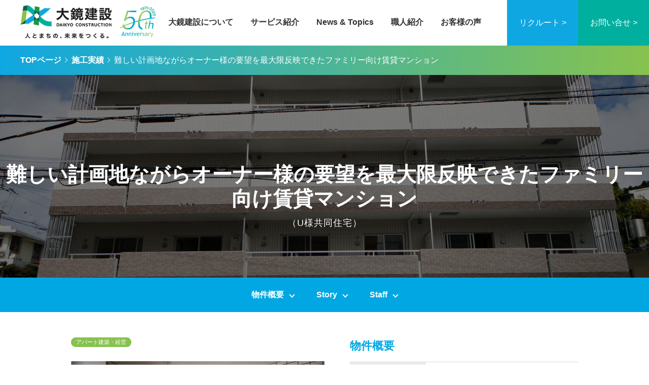

--- FILE ---
content_type: text/html; charset=UTF-8
request_url: https://daikyo-k.net/works/906
body_size: 10976
content:
<!DOCTYPE html>
<html lang="ja">
<head>
<meta http-equiv="X-UA-Compatible" content="IE=edge">
<meta charset="utf-8">
<title>難しい計画地ながらオーナー様の要望を最大限反映できたファミリー向け賃貸マンション｜大鏡建設</title>
<meta name="description" content="大鏡建設（株）の公式サイトです。大鏡建設は沖縄の土地活用を通して地域社会へ貢献し、地域をつなぐ「まちづくり」カンパニーを目指しています。" />
<meta name="keywords" content="大鏡建設,土地活用,沖縄,建設,建築,設計士,工事,型枠大工,不動産,相続,アパート経営" />
<link rel="stylesheet" href="/css/import.css">
<link rel="icon" href="/favicon.ico" type="image/x-icon">
<link rel="apple-touch-icon" href="/apple-touch-icon.png" sizes="180x180">　
<link href="https://use.fontawesome.com/releases/v5.0.6/css/all.css" rel="stylesheet">
<link rel="canonical" href="http://daikyo-k.net/" />
<meta property="og:title" content="沖縄のアパート経営・住宅・店舗建築なら、大鏡建設" />
<meta property="og:type" content="website" />
<meta property="og:url" content="http://daikyo-k.net/" />
<meta property="og:image" content="http://daikyo-k.net/assets/logo-f22033ecf719748d314f9360ec704fd5626a488941c1098605196e5ab5a79153.png" />
<meta property="og:site_name" content="沖縄のアパート経営・住宅・店舗建築なら、大鏡建設" />
<meta property="og:description" content="沖縄のアパート経営・住宅・店舗建築なら、大鏡建設" />
<meta property="og:locale" content="ja_JP" />
<script type="text/javascript">
if ((navigator.userAgent.indexOf('iPhone') > 0) || navigator.userAgent.indexOf('iPod') > 0 || navigator.userAgent.indexOf('Android') > 0) {
   document.write('<meta name="viewport" content="width=device-width"><link rel="stylesheet" media="all" href="/css/sp.css">');
}else{
   document.write('<meta content="width=1040" name="viewport">');
}
</script>
<!--[if lt IE 9]>
<script src="//cdnjs.cloudflare.com/ajax/libs/html5shiv/3.7.2/html5shiv.min.js"></script>
<script src="//cdnjs.cloudflare.com/ajax/libs/respond.js/1.4.2/respond.min.js"></script>
<![endif]-->
<link rel="stylesheet" type="text/css" href="/slick/slick.css" />
<link rel="stylesheet" type="text/css" href="/slick/slick-theme.css">
<meta name='robots' content='max-image-preview:large' />
<link rel='dns-prefetch' href='//www.google.com' />
<script type="text/javascript">
window._wpemojiSettings = {"baseUrl":"https:\/\/s.w.org\/images\/core\/emoji\/14.0.0\/72x72\/","ext":".png","svgUrl":"https:\/\/s.w.org\/images\/core\/emoji\/14.0.0\/svg\/","svgExt":".svg","source":{"concatemoji":"https:\/\/daikyo-k.net\/cms\/wp-includes\/js\/wp-emoji-release.min.js?ver=6.1.1"}};
/*! This file is auto-generated */
!function(e,a,t){var n,r,o,i=a.createElement("canvas"),p=i.getContext&&i.getContext("2d");function s(e,t){var a=String.fromCharCode,e=(p.clearRect(0,0,i.width,i.height),p.fillText(a.apply(this,e),0,0),i.toDataURL());return p.clearRect(0,0,i.width,i.height),p.fillText(a.apply(this,t),0,0),e===i.toDataURL()}function c(e){var t=a.createElement("script");t.src=e,t.defer=t.type="text/javascript",a.getElementsByTagName("head")[0].appendChild(t)}for(o=Array("flag","emoji"),t.supports={everything:!0,everythingExceptFlag:!0},r=0;r<o.length;r++)t.supports[o[r]]=function(e){if(p&&p.fillText)switch(p.textBaseline="top",p.font="600 32px Arial",e){case"flag":return s([127987,65039,8205,9895,65039],[127987,65039,8203,9895,65039])?!1:!s([55356,56826,55356,56819],[55356,56826,8203,55356,56819])&&!s([55356,57332,56128,56423,56128,56418,56128,56421,56128,56430,56128,56423,56128,56447],[55356,57332,8203,56128,56423,8203,56128,56418,8203,56128,56421,8203,56128,56430,8203,56128,56423,8203,56128,56447]);case"emoji":return!s([129777,127995,8205,129778,127999],[129777,127995,8203,129778,127999])}return!1}(o[r]),t.supports.everything=t.supports.everything&&t.supports[o[r]],"flag"!==o[r]&&(t.supports.everythingExceptFlag=t.supports.everythingExceptFlag&&t.supports[o[r]]);t.supports.everythingExceptFlag=t.supports.everythingExceptFlag&&!t.supports.flag,t.DOMReady=!1,t.readyCallback=function(){t.DOMReady=!0},t.supports.everything||(n=function(){t.readyCallback()},a.addEventListener?(a.addEventListener("DOMContentLoaded",n,!1),e.addEventListener("load",n,!1)):(e.attachEvent("onload",n),a.attachEvent("onreadystatechange",function(){"complete"===a.readyState&&t.readyCallback()})),(e=t.source||{}).concatemoji?c(e.concatemoji):e.wpemoji&&e.twemoji&&(c(e.twemoji),c(e.wpemoji)))}(window,document,window._wpemojiSettings);
</script>
<style type="text/css">
img.wp-smiley,
img.emoji {
	display: inline !important;
	border: none !important;
	box-shadow: none !important;
	height: 1em !important;
	width: 1em !important;
	margin: 0 0.07em !important;
	vertical-align: -0.1em !important;
	background: none !important;
	padding: 0 !important;
}
</style>
	<link rel='stylesheet' id='wp-block-library-css' href='https://daikyo-k.net/cms/wp-includes/css/dist/block-library/style.min.css?ver=6.1.1' type='text/css' media='all' />
<style id='pdfemb-pdf-embedder-viewer-style-inline-css' type='text/css'>
.wp-block-pdfemb-pdf-embedder-viewer{max-width:none}

</style>
<link rel='stylesheet' id='classic-theme-styles-css' href='https://daikyo-k.net/cms/wp-includes/css/classic-themes.min.css?ver=1' type='text/css' media='all' />
<style id='global-styles-inline-css' type='text/css'>
body{--wp--preset--color--black: #000000;--wp--preset--color--cyan-bluish-gray: #abb8c3;--wp--preset--color--white: #ffffff;--wp--preset--color--pale-pink: #f78da7;--wp--preset--color--vivid-red: #cf2e2e;--wp--preset--color--luminous-vivid-orange: #ff6900;--wp--preset--color--luminous-vivid-amber: #fcb900;--wp--preset--color--light-green-cyan: #7bdcb5;--wp--preset--color--vivid-green-cyan: #00d084;--wp--preset--color--pale-cyan-blue: #8ed1fc;--wp--preset--color--vivid-cyan-blue: #0693e3;--wp--preset--color--vivid-purple: #9b51e0;--wp--preset--gradient--vivid-cyan-blue-to-vivid-purple: linear-gradient(135deg,rgba(6,147,227,1) 0%,rgb(155,81,224) 100%);--wp--preset--gradient--light-green-cyan-to-vivid-green-cyan: linear-gradient(135deg,rgb(122,220,180) 0%,rgb(0,208,130) 100%);--wp--preset--gradient--luminous-vivid-amber-to-luminous-vivid-orange: linear-gradient(135deg,rgba(252,185,0,1) 0%,rgba(255,105,0,1) 100%);--wp--preset--gradient--luminous-vivid-orange-to-vivid-red: linear-gradient(135deg,rgba(255,105,0,1) 0%,rgb(207,46,46) 100%);--wp--preset--gradient--very-light-gray-to-cyan-bluish-gray: linear-gradient(135deg,rgb(238,238,238) 0%,rgb(169,184,195) 100%);--wp--preset--gradient--cool-to-warm-spectrum: linear-gradient(135deg,rgb(74,234,220) 0%,rgb(151,120,209) 20%,rgb(207,42,186) 40%,rgb(238,44,130) 60%,rgb(251,105,98) 80%,rgb(254,248,76) 100%);--wp--preset--gradient--blush-light-purple: linear-gradient(135deg,rgb(255,206,236) 0%,rgb(152,150,240) 100%);--wp--preset--gradient--blush-bordeaux: linear-gradient(135deg,rgb(254,205,165) 0%,rgb(254,45,45) 50%,rgb(107,0,62) 100%);--wp--preset--gradient--luminous-dusk: linear-gradient(135deg,rgb(255,203,112) 0%,rgb(199,81,192) 50%,rgb(65,88,208) 100%);--wp--preset--gradient--pale-ocean: linear-gradient(135deg,rgb(255,245,203) 0%,rgb(182,227,212) 50%,rgb(51,167,181) 100%);--wp--preset--gradient--electric-grass: linear-gradient(135deg,rgb(202,248,128) 0%,rgb(113,206,126) 100%);--wp--preset--gradient--midnight: linear-gradient(135deg,rgb(2,3,129) 0%,rgb(40,116,252) 100%);--wp--preset--duotone--dark-grayscale: url('#wp-duotone-dark-grayscale');--wp--preset--duotone--grayscale: url('#wp-duotone-grayscale');--wp--preset--duotone--purple-yellow: url('#wp-duotone-purple-yellow');--wp--preset--duotone--blue-red: url('#wp-duotone-blue-red');--wp--preset--duotone--midnight: url('#wp-duotone-midnight');--wp--preset--duotone--magenta-yellow: url('#wp-duotone-magenta-yellow');--wp--preset--duotone--purple-green: url('#wp-duotone-purple-green');--wp--preset--duotone--blue-orange: url('#wp-duotone-blue-orange');--wp--preset--font-size--small: 13px;--wp--preset--font-size--medium: 20px;--wp--preset--font-size--large: 36px;--wp--preset--font-size--x-large: 42px;--wp--preset--spacing--20: 0.44rem;--wp--preset--spacing--30: 0.67rem;--wp--preset--spacing--40: 1rem;--wp--preset--spacing--50: 1.5rem;--wp--preset--spacing--60: 2.25rem;--wp--preset--spacing--70: 3.38rem;--wp--preset--spacing--80: 5.06rem;}:where(.is-layout-flex){gap: 0.5em;}body .is-layout-flow > .alignleft{float: left;margin-inline-start: 0;margin-inline-end: 2em;}body .is-layout-flow > .alignright{float: right;margin-inline-start: 2em;margin-inline-end: 0;}body .is-layout-flow > .aligncenter{margin-left: auto !important;margin-right: auto !important;}body .is-layout-constrained > .alignleft{float: left;margin-inline-start: 0;margin-inline-end: 2em;}body .is-layout-constrained > .alignright{float: right;margin-inline-start: 2em;margin-inline-end: 0;}body .is-layout-constrained > .aligncenter{margin-left: auto !important;margin-right: auto !important;}body .is-layout-constrained > :where(:not(.alignleft):not(.alignright):not(.alignfull)){max-width: var(--wp--style--global--content-size);margin-left: auto !important;margin-right: auto !important;}body .is-layout-constrained > .alignwide{max-width: var(--wp--style--global--wide-size);}body .is-layout-flex{display: flex;}body .is-layout-flex{flex-wrap: wrap;align-items: center;}body .is-layout-flex > *{margin: 0;}:where(.wp-block-columns.is-layout-flex){gap: 2em;}.has-black-color{color: var(--wp--preset--color--black) !important;}.has-cyan-bluish-gray-color{color: var(--wp--preset--color--cyan-bluish-gray) !important;}.has-white-color{color: var(--wp--preset--color--white) !important;}.has-pale-pink-color{color: var(--wp--preset--color--pale-pink) !important;}.has-vivid-red-color{color: var(--wp--preset--color--vivid-red) !important;}.has-luminous-vivid-orange-color{color: var(--wp--preset--color--luminous-vivid-orange) !important;}.has-luminous-vivid-amber-color{color: var(--wp--preset--color--luminous-vivid-amber) !important;}.has-light-green-cyan-color{color: var(--wp--preset--color--light-green-cyan) !important;}.has-vivid-green-cyan-color{color: var(--wp--preset--color--vivid-green-cyan) !important;}.has-pale-cyan-blue-color{color: var(--wp--preset--color--pale-cyan-blue) !important;}.has-vivid-cyan-blue-color{color: var(--wp--preset--color--vivid-cyan-blue) !important;}.has-vivid-purple-color{color: var(--wp--preset--color--vivid-purple) !important;}.has-black-background-color{background-color: var(--wp--preset--color--black) !important;}.has-cyan-bluish-gray-background-color{background-color: var(--wp--preset--color--cyan-bluish-gray) !important;}.has-white-background-color{background-color: var(--wp--preset--color--white) !important;}.has-pale-pink-background-color{background-color: var(--wp--preset--color--pale-pink) !important;}.has-vivid-red-background-color{background-color: var(--wp--preset--color--vivid-red) !important;}.has-luminous-vivid-orange-background-color{background-color: var(--wp--preset--color--luminous-vivid-orange) !important;}.has-luminous-vivid-amber-background-color{background-color: var(--wp--preset--color--luminous-vivid-amber) !important;}.has-light-green-cyan-background-color{background-color: var(--wp--preset--color--light-green-cyan) !important;}.has-vivid-green-cyan-background-color{background-color: var(--wp--preset--color--vivid-green-cyan) !important;}.has-pale-cyan-blue-background-color{background-color: var(--wp--preset--color--pale-cyan-blue) !important;}.has-vivid-cyan-blue-background-color{background-color: var(--wp--preset--color--vivid-cyan-blue) !important;}.has-vivid-purple-background-color{background-color: var(--wp--preset--color--vivid-purple) !important;}.has-black-border-color{border-color: var(--wp--preset--color--black) !important;}.has-cyan-bluish-gray-border-color{border-color: var(--wp--preset--color--cyan-bluish-gray) !important;}.has-white-border-color{border-color: var(--wp--preset--color--white) !important;}.has-pale-pink-border-color{border-color: var(--wp--preset--color--pale-pink) !important;}.has-vivid-red-border-color{border-color: var(--wp--preset--color--vivid-red) !important;}.has-luminous-vivid-orange-border-color{border-color: var(--wp--preset--color--luminous-vivid-orange) !important;}.has-luminous-vivid-amber-border-color{border-color: var(--wp--preset--color--luminous-vivid-amber) !important;}.has-light-green-cyan-border-color{border-color: var(--wp--preset--color--light-green-cyan) !important;}.has-vivid-green-cyan-border-color{border-color: var(--wp--preset--color--vivid-green-cyan) !important;}.has-pale-cyan-blue-border-color{border-color: var(--wp--preset--color--pale-cyan-blue) !important;}.has-vivid-cyan-blue-border-color{border-color: var(--wp--preset--color--vivid-cyan-blue) !important;}.has-vivid-purple-border-color{border-color: var(--wp--preset--color--vivid-purple) !important;}.has-vivid-cyan-blue-to-vivid-purple-gradient-background{background: var(--wp--preset--gradient--vivid-cyan-blue-to-vivid-purple) !important;}.has-light-green-cyan-to-vivid-green-cyan-gradient-background{background: var(--wp--preset--gradient--light-green-cyan-to-vivid-green-cyan) !important;}.has-luminous-vivid-amber-to-luminous-vivid-orange-gradient-background{background: var(--wp--preset--gradient--luminous-vivid-amber-to-luminous-vivid-orange) !important;}.has-luminous-vivid-orange-to-vivid-red-gradient-background{background: var(--wp--preset--gradient--luminous-vivid-orange-to-vivid-red) !important;}.has-very-light-gray-to-cyan-bluish-gray-gradient-background{background: var(--wp--preset--gradient--very-light-gray-to-cyan-bluish-gray) !important;}.has-cool-to-warm-spectrum-gradient-background{background: var(--wp--preset--gradient--cool-to-warm-spectrum) !important;}.has-blush-light-purple-gradient-background{background: var(--wp--preset--gradient--blush-light-purple) !important;}.has-blush-bordeaux-gradient-background{background: var(--wp--preset--gradient--blush-bordeaux) !important;}.has-luminous-dusk-gradient-background{background: var(--wp--preset--gradient--luminous-dusk) !important;}.has-pale-ocean-gradient-background{background: var(--wp--preset--gradient--pale-ocean) !important;}.has-electric-grass-gradient-background{background: var(--wp--preset--gradient--electric-grass) !important;}.has-midnight-gradient-background{background: var(--wp--preset--gradient--midnight) !important;}.has-small-font-size{font-size: var(--wp--preset--font-size--small) !important;}.has-medium-font-size{font-size: var(--wp--preset--font-size--medium) !important;}.has-large-font-size{font-size: var(--wp--preset--font-size--large) !important;}.has-x-large-font-size{font-size: var(--wp--preset--font-size--x-large) !important;}
.wp-block-navigation a:where(:not(.wp-element-button)){color: inherit;}
:where(.wp-block-columns.is-layout-flex){gap: 2em;}
.wp-block-pullquote{font-size: 1.5em;line-height: 1.6;}
</style>
<link rel='stylesheet' id='contact-form-7-css' href='https://daikyo-k.net/cms/wp-content/plugins/contact-form-7/includes/css/styles.css?ver=5.6.4' type='text/css' media='all' />
<link rel='stylesheet' id='wpdm-font-awesome-css' href='https://daikyo-k.net/cms/wp-content/plugins/download-manager/assets/fontawesome/css/all.min.css?ver=6.1.1' type='text/css' media='all' />
<link rel='stylesheet' id='wpdm-frontend-css-css' href='https://daikyo-k.net/cms/wp-content/plugins/download-manager/assets/bootstrap/css/bootstrap.min.css?ver=6.1.1' type='text/css' media='all' />
<link rel='stylesheet' id='wpdm-front-css' href='https://daikyo-k.net/cms/wp-content/plugins/download-manager/assets/css/front.css?ver=6.1.1' type='text/css' media='all' />
<script type='text/javascript' src='https://daikyo-k.net/cms/wp-includes/js/jquery/jquery.min.js?ver=3.6.1' id='jquery-core-js'></script>
<script type='text/javascript' src='https://daikyo-k.net/cms/wp-includes/js/jquery/jquery-migrate.min.js?ver=3.3.2' id='jquery-migrate-js'></script>
<script type='text/javascript' src='https://daikyo-k.net/cms/wp-content/plugins/download-manager/assets/bootstrap/js/popper.min.js?ver=6.1.1' id='wpdm-poper-js'></script>
<script type='text/javascript' src='https://daikyo-k.net/cms/wp-content/plugins/download-manager/assets/bootstrap/js/bootstrap.min.js?ver=6.1.1' id='wpdm-frontend-js-js'></script>
<script type='text/javascript' id='wpdm-frontjs-js-extra'>
/* <![CDATA[ */
var wpdm_url = {"home":"https:\/\/daikyo-k.net\/","site":"https:\/\/daikyo-k.net\/cms\/","ajax":"https:\/\/daikyo-k.net\/cms\/wp-admin\/admin-ajax.php"};
var wpdm_js = {"spinner":"<i class=\"fas fa-sun fa-spin\"><\/i>","client_id":"834d0cc027e6198b9080ffb372d9acca"};
var wpdm_strings = {"pass_var":"\u30d1\u30b9\u30ef\u30fc\u30c9\u78ba\u8a8d\u5b8c\u4e86 !","pass_var_q":"\u30c0\u30a6\u30f3\u30ed\u30fc\u30c9\u3092\u958b\u59cb\u3059\u308b\u306b\u306f\u3001\u6b21\u306e\u30dc\u30bf\u30f3\u3092\u30af\u30ea\u30c3\u30af\u3057\u3066\u304f\u3060\u3055\u3044\u3002","start_dl":"\u30c0\u30a6\u30f3\u30ed\u30fc\u30c9\u958b\u59cb"};
/* ]]> */
</script>
<script type='text/javascript' src='https://daikyo-k.net/cms/wp-content/plugins/download-manager/assets/js/front.js?ver=3.3.02' id='wpdm-frontjs-js'></script>
<link rel="https://api.w.org/" href="https://daikyo-k.net/wp-json/" /><link rel="EditURI" type="application/rsd+xml" title="RSD" href="https://daikyo-k.net/cms/xmlrpc.php?rsd" />
<link rel="wlwmanifest" type="application/wlwmanifest+xml" href="https://daikyo-k.net/cms/wp-includes/wlwmanifest.xml" />
<meta name="generator" content="WordPress 6.1.1" />
<link rel="canonical" href="https://daikyo-k.net/works/906" />
<link rel='shortlink' href='https://daikyo-k.net/?p=906' />
<link rel="alternate" type="application/json+oembed" href="https://daikyo-k.net/wp-json/oembed/1.0/embed?url=https%3A%2F%2Fdaikyo-k.net%2Fworks%2F906" />
<link rel="alternate" type="text/xml+oembed" href="https://daikyo-k.net/wp-json/oembed/1.0/embed?url=https%3A%2F%2Fdaikyo-k.net%2Fworks%2F906&#038;format=xml" />
		<style type="text/css" id="wp-custom-css">
			header.top img.logo_50th{
	display: none;
}
img.logo_50th{
	margin-left: 0.8em;
}
@media screen and (max-width: 1170px){
	header.top img.logo_50th{
		display: inline-block;
	}
	header h1{
		width: auto;
		top: 8px;
	}
	header img{
		height: 60px;
	}
}		</style>
		<meta name="generator" content="WordPress Download Manager 3.3.02" />
                <style>
        /* WPDM Link Template Styles */        </style>
                <style>

            :root {
                --color-primary: #4a8eff;
                --color-primary-rgb: 74, 142, 255;
                --color-primary-hover: #5998ff;
                --color-primary-active: #3281ff;
                --color-secondary: #6c757d;
                --color-secondary-rgb: 108, 117, 125;
                --color-secondary-hover: #6c757d;
                --color-secondary-active: #6c757d;
                --color-success: #018e11;
                --color-success-rgb: 1, 142, 17;
                --color-success-hover: #0aad01;
                --color-success-active: #0c8c01;
                --color-info: #2CA8FF;
                --color-info-rgb: 44, 168, 255;
                --color-info-hover: #2CA8FF;
                --color-info-active: #2CA8FF;
                --color-warning: #FFB236;
                --color-warning-rgb: 255, 178, 54;
                --color-warning-hover: #FFB236;
                --color-warning-active: #FFB236;
                --color-danger: #ff5062;
                --color-danger-rgb: 255, 80, 98;
                --color-danger-hover: #ff5062;
                --color-danger-active: #ff5062;
                --color-green: #30b570;
                --color-blue: #0073ff;
                --color-purple: #8557D3;
                --color-red: #ff5062;
                --color-muted: rgba(69, 89, 122, 0.6);
                --wpdm-font: "Rubik", -apple-system, BlinkMacSystemFont, "Segoe UI", Roboto, Helvetica, Arial, sans-serif, "Apple Color Emoji", "Segoe UI Emoji", "Segoe UI Symbol";
            }

            .wpdm-download-link.btn.btn-primary {
                border-radius: 4px;
            }


        </style>
        <!-- Google tag (gtag.js) -->
<script async src="https://www.googletagmanager.com/gtag/js?id=UA-43972132-1"></script>
<script async src="https://www.googletagmanager.com/gtag/js?id=G-LHG5C30FLR"></script>
<script>
  window.dataLayer = window.dataLayer || [];
  function gtag(){dataLayer.push(arguments);}
  gtag('js', new Date());

  gtag('config', 'UA-43972132-1');
  gtag('config', 'G-LHG5C30FLR');
</script>

</head>
<body>
<!--/ ヘッダー /-->
<header>
<h1><a href="/"><img src="/images/common/logo2.png" alt="大鏡建設"></a><img class="logo_50th" src="/images/common/logo_50th.png" alt="50th anniversary"></h1>
<ul class="gnavi">
<li><a href="/company/about">大鏡建設について</a></li>
<li><a href="/service">サービス紹介</a></li>
<li><a href="/blog">News &amp; Topics</a></li>
<li><a href="/carpenter">職人紹介</a></li>
<li><a href="/voice">お客様の声</a></li>
</ul>

<ul class="btns">
<li><a href="/recruit">リクルート &gt;</a></li>
<li><a href="/contact">お問い合せ &gt;</a></li>
</ul>
<a class="menu-trigger" href="#">
	<span></span>
	<span></span>
	<span></span>
	MENU
</a>
</header>
<!--//スマホナビ//-->
<nav id="smpnavi">
<h2>MENU</h2>
<ul>
<li><a href="/company/about">大鏡建設について</a></li>
<li><a href="/service">サービス紹介</a></li>
<li><a href="/blog">News &amp; Topics</a></li>
<li><a href="/carpenter">職人紹介</a></li>
<li><a href="/voice">お客様の声</a></li>
<li><a href="/recruit">リクルート &gt;</a></li>
<li><a href="/contact">お問い合せ &gt;</a></li>
</ul>
</nav>
<!--/ コンテンツ /-->
<article class="page">
<ul class="bread">
<li><a href="/">TOPページ</a></li>
<li><a href="/works">施工実績</a></li>
<li>難しい計画地ながらオーナー様の要望を最大限反映できたファミリー向け賃貸マンション</li>
</ul>
<div class="cmain mb0">
<h2>難しい計画地ながらオーナー様の要望を最大限反映できたファミリー向け賃貸マンション 
<span>（U様共同住宅）</span>
</h2>
<img src="https://daikyo-k.net/cms/wp-content/uploads/2020/03/sekou_u202004_1-1600x500.jpg" alt="難しい計画地ながらオーナー様の要望を最大限反映できたファミリー向け賃貸マンション" class="pc">
<img src="https://daikyo-k.net/cms/wp-content/uploads/2020/03/sekou_u202004_1-720x400.jpg" alt="難しい計画地ながらオーナー様の要望を最大限反映できたファミリー向け賃貸マンション" class="sp">
</div><!-- cmain -->

<ul class="localnavi mb70">
<li><a href="#outline">物件概要</a></li>
<li><a href="#story">Story</a></li>
<li><a href="#staff">Staff</a></li>
</ul>

<div class="woutline inner" id="outline">
<div class="left">
<ul class="cat">
<!--<li class="apart">アパート建築・経営</li>
-->
<li class="apart"><a href="/workcat/apart">アパート建築・経営</a></li>
</ul>
<ul class="imgs" id="imgslider">
<li><img src="https://daikyo-k.net/cms/wp-content/uploads/2020/03/sekou_u202004_1-500x338.jpg" alt="難しい計画地ながらオーナー様の要望を最大限反映できたファミリー向け賃貸マンション"></li>
<li><img width="500" height="338" src="https://daikyo-k.net/cms/wp-content/uploads/2020/03/sekou_u202004_2-500x338.jpg" class="attachment-work_l size-work_l" alt="大鏡建設 アパート・マンション建築 施工実績_202004那覇市字小禄 U様 共同住宅" decoding="async" loading="lazy" srcset="https://daikyo-k.net/cms/wp-content/uploads/2020/03/sekou_u202004_2-500x338.jpg 500w, https://daikyo-k.net/cms/wp-content/uploads/2020/03/sekou_u202004_2-88x59.jpg 88w" sizes="(max-width: 500px) 100vw, 500px" /></li>
<li><img width="500" height="338" src="https://daikyo-k.net/cms/wp-content/uploads/2020/03/sekou_u202004_3-500x338.jpg" class="attachment-work_l size-work_l" alt="大鏡建設 アパート・マンション建築 施工実績_202004那覇市字小禄 U様 共同住宅" decoding="async" loading="lazy" srcset="https://daikyo-k.net/cms/wp-content/uploads/2020/03/sekou_u202004_3-500x338.jpg 500w, https://daikyo-k.net/cms/wp-content/uploads/2020/03/sekou_u202004_3-88x59.jpg 88w" sizes="(max-width: 500px) 100vw, 500px" /></li>
<li><img width="500" height="338" src="https://daikyo-k.net/cms/wp-content/uploads/2020/03/sekou_u202004_4-500x338.jpg" class="attachment-work_l size-work_l" alt="大鏡建設 アパート・マンション建築 施工実績_202004那覇市字小禄 U様 共同住宅" decoding="async" loading="lazy" srcset="https://daikyo-k.net/cms/wp-content/uploads/2020/03/sekou_u202004_4-500x338.jpg 500w, https://daikyo-k.net/cms/wp-content/uploads/2020/03/sekou_u202004_4-88x59.jpg 88w" sizes="(max-width: 500px) 100vw, 500px" /></li>
<li><img width="500" height="338" src="https://daikyo-k.net/cms/wp-content/uploads/2020/03/sekou_u202004_5-500x338.jpg" class="attachment-work_l size-work_l" alt="大鏡建設 アパート・マンション建築 施工実績_202004那覇市字小禄 U様 共同住宅" decoding="async" loading="lazy" srcset="https://daikyo-k.net/cms/wp-content/uploads/2020/03/sekou_u202004_5-500x338.jpg 500w, https://daikyo-k.net/cms/wp-content/uploads/2020/03/sekou_u202004_5-88x59.jpg 88w" sizes="(max-width: 500px) 100vw, 500px" /></li>
<li><img width="500" height="338" src="https://daikyo-k.net/cms/wp-content/uploads/2020/03/sekou_u202004_6-500x338.jpg" class="attachment-work_l size-work_l" alt="大鏡建設 アパート・マンション建築 施工実績_202004那覇市字小禄 U様 共同住宅" decoding="async" loading="lazy" srcset="https://daikyo-k.net/cms/wp-content/uploads/2020/03/sekou_u202004_6-500x338.jpg 500w, https://daikyo-k.net/cms/wp-content/uploads/2020/03/sekou_u202004_6-88x59.jpg 88w" sizes="(max-width: 500px) 100vw, 500px" /></li>
</ul>
<ul class="thumb" id="thumbnail-list">
<li class="thumbnail-item"><img src="https://daikyo-k.net/cms/wp-content/uploads/2020/03/sekou_u202004_1-88x59.jpg" alt="難しい計画地ながらオーナー様の要望を最大限反映できたファミリー向け賃貸マンション"></li>

<li class="thumbnail-item"><img width="88" height="59" src="https://daikyo-k.net/cms/wp-content/uploads/2020/03/sekou_u202004_2-88x59.jpg" class="attachment-work_s size-work_s" alt="大鏡建設 アパート・マンション建築 施工実績_202004那覇市字小禄 U様 共同住宅" decoding="async" loading="lazy" srcset="https://daikyo-k.net/cms/wp-content/uploads/2020/03/sekou_u202004_2-88x59.jpg 88w, https://daikyo-k.net/cms/wp-content/uploads/2020/03/sekou_u202004_2-300x200.jpg 300w, https://daikyo-k.net/cms/wp-content/uploads/2020/03/sekou_u202004_2-768x512.jpg 768w, https://daikyo-k.net/cms/wp-content/uploads/2020/03/sekou_u202004_2-1024x682.jpg 1024w, https://daikyo-k.net/cms/wp-content/uploads/2020/03/sekou_u202004_2-500x338.jpg 500w, https://daikyo-k.net/cms/wp-content/uploads/2020/03/sekou_u202004_2.jpg 2000w" sizes="(max-width: 88px) 100vw, 88px" /></li>
<li class="thumbnail-item"><img width="88" height="59" src="https://daikyo-k.net/cms/wp-content/uploads/2020/03/sekou_u202004_3-88x59.jpg" class="attachment-work_s size-work_s" alt="大鏡建設 アパート・マンション建築 施工実績_202004那覇市字小禄 U様 共同住宅" decoding="async" loading="lazy" srcset="https://daikyo-k.net/cms/wp-content/uploads/2020/03/sekou_u202004_3-88x59.jpg 88w, https://daikyo-k.net/cms/wp-content/uploads/2020/03/sekou_u202004_3-300x200.jpg 300w, https://daikyo-k.net/cms/wp-content/uploads/2020/03/sekou_u202004_3-768x512.jpg 768w, https://daikyo-k.net/cms/wp-content/uploads/2020/03/sekou_u202004_3-1024x682.jpg 1024w, https://daikyo-k.net/cms/wp-content/uploads/2020/03/sekou_u202004_3-500x338.jpg 500w, https://daikyo-k.net/cms/wp-content/uploads/2020/03/sekou_u202004_3.jpg 2000w" sizes="(max-width: 88px) 100vw, 88px" /></li>
<li class="thumbnail-item"><img width="88" height="59" src="https://daikyo-k.net/cms/wp-content/uploads/2020/03/sekou_u202004_4-88x59.jpg" class="attachment-work_s size-work_s" alt="大鏡建設 アパート・マンション建築 施工実績_202004那覇市字小禄 U様 共同住宅" decoding="async" loading="lazy" srcset="https://daikyo-k.net/cms/wp-content/uploads/2020/03/sekou_u202004_4-88x59.jpg 88w, https://daikyo-k.net/cms/wp-content/uploads/2020/03/sekou_u202004_4-300x200.jpg 300w, https://daikyo-k.net/cms/wp-content/uploads/2020/03/sekou_u202004_4-768x512.jpg 768w, https://daikyo-k.net/cms/wp-content/uploads/2020/03/sekou_u202004_4-1024x682.jpg 1024w, https://daikyo-k.net/cms/wp-content/uploads/2020/03/sekou_u202004_4-500x338.jpg 500w, https://daikyo-k.net/cms/wp-content/uploads/2020/03/sekou_u202004_4.jpg 2000w" sizes="(max-width: 88px) 100vw, 88px" /></li>
<li class="thumbnail-item"><img width="88" height="59" src="https://daikyo-k.net/cms/wp-content/uploads/2020/03/sekou_u202004_5-88x59.jpg" class="attachment-work_s size-work_s" alt="大鏡建設 アパート・マンション建築 施工実績_202004那覇市字小禄 U様 共同住宅" decoding="async" loading="lazy" srcset="https://daikyo-k.net/cms/wp-content/uploads/2020/03/sekou_u202004_5-88x59.jpg 88w, https://daikyo-k.net/cms/wp-content/uploads/2020/03/sekou_u202004_5-300x200.jpg 300w, https://daikyo-k.net/cms/wp-content/uploads/2020/03/sekou_u202004_5-768x512.jpg 768w, https://daikyo-k.net/cms/wp-content/uploads/2020/03/sekou_u202004_5-1024x682.jpg 1024w, https://daikyo-k.net/cms/wp-content/uploads/2020/03/sekou_u202004_5-500x338.jpg 500w, https://daikyo-k.net/cms/wp-content/uploads/2020/03/sekou_u202004_5.jpg 2000w" sizes="(max-width: 88px) 100vw, 88px" /></li>
<li class="thumbnail-item"><img width="88" height="59" src="https://daikyo-k.net/cms/wp-content/uploads/2020/03/sekou_u202004_6-88x59.jpg" class="attachment-work_s size-work_s" alt="大鏡建設 アパート・マンション建築 施工実績_202004那覇市字小禄 U様 共同住宅" decoding="async" loading="lazy" srcset="https://daikyo-k.net/cms/wp-content/uploads/2020/03/sekou_u202004_6-88x59.jpg 88w, https://daikyo-k.net/cms/wp-content/uploads/2020/03/sekou_u202004_6-300x200.jpg 300w, https://daikyo-k.net/cms/wp-content/uploads/2020/03/sekou_u202004_6-768x512.jpg 768w, https://daikyo-k.net/cms/wp-content/uploads/2020/03/sekou_u202004_6-1024x682.jpg 1024w, https://daikyo-k.net/cms/wp-content/uploads/2020/03/sekou_u202004_6-500x338.jpg 500w, https://daikyo-k.net/cms/wp-content/uploads/2020/03/sekou_u202004_6.jpg 2000w" sizes="(max-width: 88px) 100vw, 88px" /></li>
</ul>
</div><!-- left -->

<div class="right">
<h3>物件概要</h3>
<table>
<tr><th>所在地</th><td>那覇市字小禄</td></tr>
<tr><th>敷地面積</th><td>452.24㎡/136.8坪</td></tr>
<tr><th>規模</th><td>4階建て　賃貸12戸/2LDK，3LDK</td></tr>
<tr><th>建物完成</th><td>2020年2月</td></tr>
</table>

<h3>POINT</h3>
<ul>
<li>周辺とも調和しつつもグラデーションの配色でデザイン性をもたせた外観</li>
<li>学校が近いため、ファミリー向けの間取り</li>
<li>角地にある敷地形状に合わせ、ｴﾝﾄﾗﾝｽを配置。採光のための窓が建物のアクセントに。</li>
</ul>
</div><!-- right -->
</div><!-- woutline -->

<div class="inner pb70">
<div class="wobox" id="story">
<h4>Story</h4>

<div class="txt">
<p>約3年前に大鏡で建築したI様から弟さんをご紹介してもらったのが、オーナー様との初めての出会いでした。計画地には当時、オーナー様のご実家があり、実家を解体してから土地活用をしたいご相談でした。
計画地には昔ながらの井戸がありましたが、その井戸を無くさずに活用できる様にしたり、オーナー様からはファミリー層に住んでもらえる様な建物にしたいご要望を頂いたり、色々な意見を打合せの中で重ねていきながら図面を作成していきました。建物の外観は那覇市の景観条例があった為、使用できるタイルの色に限りがありましたが、限られた色を活かしながらグラデーションを持たせた様な外観にしました。
その結果、建物完成時には満室でお引渡しをする事ができました。</p>
</div><!-- txt -->
</div><!-- wobox -->

<div class="wobox" id="staff">
<h4>Staff</h4>

<div class="txt">
<h5>各担当より</h5>
<h6>営業担当（波平）</h6>
<p>I様のご兄弟をご紹介して頂いたという事もあり、改めて身が引き締まるような思いで担当をさせていただきました。</p>
<h6>設計担当（砂川）</h6>
<p>オーナー様の要望に沿うような外観デザインや可愛らしい館銘板デザインの提案ができたことが印象に残っています。角地で元々擁壁に囲まれた難しい敷地ではありましたが、周りの方の協力もあり工期に遅れもなく無事お引渡しができました。</p>
<h6>工事担当（石垣）</h6>
<p>前面道路が狭く又、小学校も近くにあるため
安全対策にとても気を使う現場でしたが無事故無災害で引渡しができて良かったです。</p>
</div><!-- txt -->
</div><!-- wobox -->
<a href="/works" class="btnmore">← 施工実績一覧へもどる</a>
</div><!-- inner -->



<section class="fbnrs">
<ul>
<li><a href="/carpenter"><img src="/images/common/bnr_craftsman.jpg" alt="職人紹介"></a></li>
<li><a href="https://recruit.daikyo-k.net/" target="_blank"><img src="/images/common/bnr_recruit.jpg" alt="新卒採用サイト"></a></li>
<li><a href="http://cre.daikyo-k.net/" target="_blank"><img src="/images/common/bnr_cre.jpg" alt="大鏡CRE"></a></li>
<li><a href="https://ph-daikyo.com/" target="_blank"><img src="/images/common/bnr_pitatto.jpg" alt="賃貸・売買ピタットハウス"></a></li>
<li><a href="https://shisan.daikyo-k.net/" target="_blank"><img src="/images/common/bnr_kariyushi.jpg" alt="資産活用総研"></a></li>
<li><a href="http://daikyo.z-souzoku.com/" target="_blank"><img src="/images/common/bnr_sozoku.jpg" alt="大鏡相続サポートセンターおきなわ"></a></li>
</ul>
</section>


<div class="fweb">
<p>Webでのお問い合わせ<a href="/contact" class="btnmore">お問い合わせフォーム →</a></p>
</div><!-- fweb -->

<ul class="linkbnrs">
<li><a href="https://recruit.daikyo-k.net/humanresource" target="_blank"><img src="/images/common/humanresource.jpg" alt="沖縄県人材育成企業に認定されました" class="pc"><img src="/images/common/humanresource_sp.jpg" alt="沖縄県人材育成企業に認定されました" class="sp"></a></li>
<li><a href="https://uruku.daikyo-k.net/" target="_blank"><img src="/images/common/urukulocalpress.jpg" alt="うるくローカルプレス" class="pc"><img src="/images/common/urukulocalpress_sp.jpg" alt="うるくローカルプレス" class="sp"></a></li>
<li><a href="https://maga.daikyo-k.net/" target="_blank"><img src="/images/common/aha.jpg" alt="沖縄のまちとつながる情報マガジン「aha!」" class="pc"><img src="/images/common/aha_sp.jpg" alt="沖縄のまちとつながる情報マガジン「aha!」" class="sp"></a></li>
</ul>
<a href="#" class="pagetop"></a>
</article>

<!--/ フッター /-->
<footer>
<div class="inner">
<div class="left">
<h2><a href="/"><img src="/images/common/logo2.png" alt="大鏡建設"></a></h2>
<p>〒901-0152</p>
<p>沖縄県那覇市字小禄912-1<br>
ウェーブハイツ１階</p>
<p><i class="fas fa-phone"></i>098-857-7117</p>
<p class="gmap"><a href="https://goo.gl/maps/bdBTpGRR94F2" target="_blank">Googleマップで見る</a><i class="fas fa-external-link-alt"></i></p>

<ul>
<li><a href="https://www.facebook.com/daikyokensetu/" target="_blank"><i class="fab fa-facebook-f"></i></a></li>
<li><a href="https://www.instagram.com/daiku_daikyo/" target="_blank"><i class="fab fa-instagram"></i></a></li>
<li><a href="https://www.youtube.com/channel/UC5RMlMP62A7y1tAS8aOxxSQ" target="_blank"><i class="fab fa-youtube"></i></a></li>
</ul>
</div><!-- left -->

<ul class="sitemap">
<li><a href="/">TOPページ</a></li>
<li><a href="/company">会社案内</a>
<ul>
<li><a href="/company/about">大鏡建設について</a></li>
<li><a href="/company/vision">ビジョン・ごあいさつ</a></li>
<li><a href="/company/profile">会社概要・沿革・アクセス</a></li>
</ul></li>
<li><a href="/recruit">採用情報</a>
<ul>
<li><a href="https://en-gage.net/daikyo-k_saiyo/" target="_blank">中途採用<i class="fas fa-external-link-alt"></i></a></li>
<li><a href="https://recruit.daikyo-k.net/" target="_blank">新卒採用<i class="fas fa-external-link-alt"></i></a></li>
</ul></li>
</ul>

<ul class="sitemap">
<li><a href="/service">サービス紹介</a>
<ul>
<li><a href="/service/application">土地活用</a></li>
<li><a href="/service/inheritance">相続支援</a></li>
<li><a href="/service/project">まちづくりプロジェクト</a></li>
<li><a href="/service/customer">カスタマーサービス</a></li>
<li><a href="https://ph-daikyo.com/" target="_blank">不動産 賃貸・売買<i class="fas fa-external-link-alt"></i></a></li>
<li><a href="http://cre.daikyo-k.net/" target="_blank">CREマネジメント<i class="fas fa-external-link-alt"></i></a></li>
</ul></li>
</ul>

<ul class="sitemap last">
<li><a href="/works">施工実績</a></li>
<li><a href="/blog">News &amp; Topics</a></li>
<!--<li><a href="https://daikyo.ti-da.net/" target="_blank">大鏡スタッフブログ<i class="fas fa-external-link-alt"></i></a></li>-->
<li><a href="/voice">お客様の声</a></li>
<li><a href="/carpenter">大工、職人について</a></li>
</ul>
</div><!-- inner -->
<ul class="smpfnavi">
<li><a href="/privacy">プライバシーポリシー</a></li>
<li><a href="/contact">お問い合わせフォーム</a></li>
<li><a href="https://maga.daikyo-k.net/" target="_blank">大鏡マガジンサイト<i class="fas fa-external-link-alt"></i></a></li>
</ul>

<p class="copy">Copyright &copy; DAIKYO CONSTRUCTION.All Right Reseerved.</p>
</footer>

<!-- SCRIPTS -->
<script src="https://cdnjs.cloudflare.com/ajax/libs/jquery/2.1.1/jquery.min.js"></script>
<script src="/js/common.js"></script>

<script src="/slick/slick.min.js"></script>
<script src="/slick/custom.js"></script>
            <script>
                jQuery(function($){

                    
                });
            </script>
            <div id="fb-root"></div>
            <script type='text/javascript' src='https://daikyo-k.net/cms/wp-content/plugins/contact-form-7/includes/swv/js/index.js?ver=5.6.4' id='swv-js'></script>
<script type='text/javascript' id='contact-form-7-js-extra'>
/* <![CDATA[ */
var wpcf7 = {"api":{"root":"https:\/\/daikyo-k.net\/wp-json\/","namespace":"contact-form-7\/v1"}};
/* ]]> */
</script>
<script type='text/javascript' src='https://daikyo-k.net/cms/wp-content/plugins/contact-form-7/includes/js/index.js?ver=5.6.4' id='contact-form-7-js'></script>
<script type='text/javascript' src='https://daikyo-k.net/cms/wp-includes/js/dist/vendor/regenerator-runtime.min.js?ver=0.13.9' id='regenerator-runtime-js'></script>
<script type='text/javascript' src='https://daikyo-k.net/cms/wp-includes/js/dist/vendor/wp-polyfill.min.js?ver=3.15.0' id='wp-polyfill-js'></script>
<script type='text/javascript' src='https://daikyo-k.net/cms/wp-includes/js/dist/hooks.min.js?ver=4169d3cf8e8d95a3d6d5' id='wp-hooks-js'></script>
<script type='text/javascript' src='https://daikyo-k.net/cms/wp-includes/js/dist/i18n.min.js?ver=9e794f35a71bb98672ae' id='wp-i18n-js'></script>
<script type='text/javascript' id='wp-i18n-js-after'>
wp.i18n.setLocaleData( { 'text direction\u0004ltr': [ 'ltr' ] } );
</script>
<script type='text/javascript' src='https://daikyo-k.net/cms/wp-includes/js/jquery/jquery.form.min.js?ver=4.3.0' id='jquery-form-js'></script>
<script type='text/javascript' src='https://www.google.com/recaptcha/api.js?render=6LcPaEoeAAAAABHjDJ1NYNGAzPghBC83qq22cZe3&#038;ver=3.0' id='google-recaptcha-js'></script>
<script type='text/javascript' id='wpcf7-recaptcha-js-extra'>
/* <![CDATA[ */
var wpcf7_recaptcha = {"sitekey":"6LcPaEoeAAAAABHjDJ1NYNGAzPghBC83qq22cZe3","actions":{"homepage":"homepage","contactform":"contactform"}};
/* ]]> */
</script>
<script type='text/javascript' src='https://daikyo-k.net/cms/wp-content/plugins/contact-form-7/modules/recaptcha/index.js?ver=5.6.4' id='wpcf7-recaptcha-js'></script>
</body>
</html>

--- FILE ---
content_type: text/html; charset=utf-8
request_url: https://www.google.com/recaptcha/api2/anchor?ar=1&k=6LcPaEoeAAAAABHjDJ1NYNGAzPghBC83qq22cZe3&co=aHR0cHM6Ly9kYWlreW8tay5uZXQ6NDQz&hl=en&v=PoyoqOPhxBO7pBk68S4YbpHZ&size=invisible&anchor-ms=20000&execute-ms=30000&cb=k88y05eq39o8
body_size: 48593
content:
<!DOCTYPE HTML><html dir="ltr" lang="en"><head><meta http-equiv="Content-Type" content="text/html; charset=UTF-8">
<meta http-equiv="X-UA-Compatible" content="IE=edge">
<title>reCAPTCHA</title>
<style type="text/css">
/* cyrillic-ext */
@font-face {
  font-family: 'Roboto';
  font-style: normal;
  font-weight: 400;
  font-stretch: 100%;
  src: url(//fonts.gstatic.com/s/roboto/v48/KFO7CnqEu92Fr1ME7kSn66aGLdTylUAMa3GUBHMdazTgWw.woff2) format('woff2');
  unicode-range: U+0460-052F, U+1C80-1C8A, U+20B4, U+2DE0-2DFF, U+A640-A69F, U+FE2E-FE2F;
}
/* cyrillic */
@font-face {
  font-family: 'Roboto';
  font-style: normal;
  font-weight: 400;
  font-stretch: 100%;
  src: url(//fonts.gstatic.com/s/roboto/v48/KFO7CnqEu92Fr1ME7kSn66aGLdTylUAMa3iUBHMdazTgWw.woff2) format('woff2');
  unicode-range: U+0301, U+0400-045F, U+0490-0491, U+04B0-04B1, U+2116;
}
/* greek-ext */
@font-face {
  font-family: 'Roboto';
  font-style: normal;
  font-weight: 400;
  font-stretch: 100%;
  src: url(//fonts.gstatic.com/s/roboto/v48/KFO7CnqEu92Fr1ME7kSn66aGLdTylUAMa3CUBHMdazTgWw.woff2) format('woff2');
  unicode-range: U+1F00-1FFF;
}
/* greek */
@font-face {
  font-family: 'Roboto';
  font-style: normal;
  font-weight: 400;
  font-stretch: 100%;
  src: url(//fonts.gstatic.com/s/roboto/v48/KFO7CnqEu92Fr1ME7kSn66aGLdTylUAMa3-UBHMdazTgWw.woff2) format('woff2');
  unicode-range: U+0370-0377, U+037A-037F, U+0384-038A, U+038C, U+038E-03A1, U+03A3-03FF;
}
/* math */
@font-face {
  font-family: 'Roboto';
  font-style: normal;
  font-weight: 400;
  font-stretch: 100%;
  src: url(//fonts.gstatic.com/s/roboto/v48/KFO7CnqEu92Fr1ME7kSn66aGLdTylUAMawCUBHMdazTgWw.woff2) format('woff2');
  unicode-range: U+0302-0303, U+0305, U+0307-0308, U+0310, U+0312, U+0315, U+031A, U+0326-0327, U+032C, U+032F-0330, U+0332-0333, U+0338, U+033A, U+0346, U+034D, U+0391-03A1, U+03A3-03A9, U+03B1-03C9, U+03D1, U+03D5-03D6, U+03F0-03F1, U+03F4-03F5, U+2016-2017, U+2034-2038, U+203C, U+2040, U+2043, U+2047, U+2050, U+2057, U+205F, U+2070-2071, U+2074-208E, U+2090-209C, U+20D0-20DC, U+20E1, U+20E5-20EF, U+2100-2112, U+2114-2115, U+2117-2121, U+2123-214F, U+2190, U+2192, U+2194-21AE, U+21B0-21E5, U+21F1-21F2, U+21F4-2211, U+2213-2214, U+2216-22FF, U+2308-230B, U+2310, U+2319, U+231C-2321, U+2336-237A, U+237C, U+2395, U+239B-23B7, U+23D0, U+23DC-23E1, U+2474-2475, U+25AF, U+25B3, U+25B7, U+25BD, U+25C1, U+25CA, U+25CC, U+25FB, U+266D-266F, U+27C0-27FF, U+2900-2AFF, U+2B0E-2B11, U+2B30-2B4C, U+2BFE, U+3030, U+FF5B, U+FF5D, U+1D400-1D7FF, U+1EE00-1EEFF;
}
/* symbols */
@font-face {
  font-family: 'Roboto';
  font-style: normal;
  font-weight: 400;
  font-stretch: 100%;
  src: url(//fonts.gstatic.com/s/roboto/v48/KFO7CnqEu92Fr1ME7kSn66aGLdTylUAMaxKUBHMdazTgWw.woff2) format('woff2');
  unicode-range: U+0001-000C, U+000E-001F, U+007F-009F, U+20DD-20E0, U+20E2-20E4, U+2150-218F, U+2190, U+2192, U+2194-2199, U+21AF, U+21E6-21F0, U+21F3, U+2218-2219, U+2299, U+22C4-22C6, U+2300-243F, U+2440-244A, U+2460-24FF, U+25A0-27BF, U+2800-28FF, U+2921-2922, U+2981, U+29BF, U+29EB, U+2B00-2BFF, U+4DC0-4DFF, U+FFF9-FFFB, U+10140-1018E, U+10190-1019C, U+101A0, U+101D0-101FD, U+102E0-102FB, U+10E60-10E7E, U+1D2C0-1D2D3, U+1D2E0-1D37F, U+1F000-1F0FF, U+1F100-1F1AD, U+1F1E6-1F1FF, U+1F30D-1F30F, U+1F315, U+1F31C, U+1F31E, U+1F320-1F32C, U+1F336, U+1F378, U+1F37D, U+1F382, U+1F393-1F39F, U+1F3A7-1F3A8, U+1F3AC-1F3AF, U+1F3C2, U+1F3C4-1F3C6, U+1F3CA-1F3CE, U+1F3D4-1F3E0, U+1F3ED, U+1F3F1-1F3F3, U+1F3F5-1F3F7, U+1F408, U+1F415, U+1F41F, U+1F426, U+1F43F, U+1F441-1F442, U+1F444, U+1F446-1F449, U+1F44C-1F44E, U+1F453, U+1F46A, U+1F47D, U+1F4A3, U+1F4B0, U+1F4B3, U+1F4B9, U+1F4BB, U+1F4BF, U+1F4C8-1F4CB, U+1F4D6, U+1F4DA, U+1F4DF, U+1F4E3-1F4E6, U+1F4EA-1F4ED, U+1F4F7, U+1F4F9-1F4FB, U+1F4FD-1F4FE, U+1F503, U+1F507-1F50B, U+1F50D, U+1F512-1F513, U+1F53E-1F54A, U+1F54F-1F5FA, U+1F610, U+1F650-1F67F, U+1F687, U+1F68D, U+1F691, U+1F694, U+1F698, U+1F6AD, U+1F6B2, U+1F6B9-1F6BA, U+1F6BC, U+1F6C6-1F6CF, U+1F6D3-1F6D7, U+1F6E0-1F6EA, U+1F6F0-1F6F3, U+1F6F7-1F6FC, U+1F700-1F7FF, U+1F800-1F80B, U+1F810-1F847, U+1F850-1F859, U+1F860-1F887, U+1F890-1F8AD, U+1F8B0-1F8BB, U+1F8C0-1F8C1, U+1F900-1F90B, U+1F93B, U+1F946, U+1F984, U+1F996, U+1F9E9, U+1FA00-1FA6F, U+1FA70-1FA7C, U+1FA80-1FA89, U+1FA8F-1FAC6, U+1FACE-1FADC, U+1FADF-1FAE9, U+1FAF0-1FAF8, U+1FB00-1FBFF;
}
/* vietnamese */
@font-face {
  font-family: 'Roboto';
  font-style: normal;
  font-weight: 400;
  font-stretch: 100%;
  src: url(//fonts.gstatic.com/s/roboto/v48/KFO7CnqEu92Fr1ME7kSn66aGLdTylUAMa3OUBHMdazTgWw.woff2) format('woff2');
  unicode-range: U+0102-0103, U+0110-0111, U+0128-0129, U+0168-0169, U+01A0-01A1, U+01AF-01B0, U+0300-0301, U+0303-0304, U+0308-0309, U+0323, U+0329, U+1EA0-1EF9, U+20AB;
}
/* latin-ext */
@font-face {
  font-family: 'Roboto';
  font-style: normal;
  font-weight: 400;
  font-stretch: 100%;
  src: url(//fonts.gstatic.com/s/roboto/v48/KFO7CnqEu92Fr1ME7kSn66aGLdTylUAMa3KUBHMdazTgWw.woff2) format('woff2');
  unicode-range: U+0100-02BA, U+02BD-02C5, U+02C7-02CC, U+02CE-02D7, U+02DD-02FF, U+0304, U+0308, U+0329, U+1D00-1DBF, U+1E00-1E9F, U+1EF2-1EFF, U+2020, U+20A0-20AB, U+20AD-20C0, U+2113, U+2C60-2C7F, U+A720-A7FF;
}
/* latin */
@font-face {
  font-family: 'Roboto';
  font-style: normal;
  font-weight: 400;
  font-stretch: 100%;
  src: url(//fonts.gstatic.com/s/roboto/v48/KFO7CnqEu92Fr1ME7kSn66aGLdTylUAMa3yUBHMdazQ.woff2) format('woff2');
  unicode-range: U+0000-00FF, U+0131, U+0152-0153, U+02BB-02BC, U+02C6, U+02DA, U+02DC, U+0304, U+0308, U+0329, U+2000-206F, U+20AC, U+2122, U+2191, U+2193, U+2212, U+2215, U+FEFF, U+FFFD;
}
/* cyrillic-ext */
@font-face {
  font-family: 'Roboto';
  font-style: normal;
  font-weight: 500;
  font-stretch: 100%;
  src: url(//fonts.gstatic.com/s/roboto/v48/KFO7CnqEu92Fr1ME7kSn66aGLdTylUAMa3GUBHMdazTgWw.woff2) format('woff2');
  unicode-range: U+0460-052F, U+1C80-1C8A, U+20B4, U+2DE0-2DFF, U+A640-A69F, U+FE2E-FE2F;
}
/* cyrillic */
@font-face {
  font-family: 'Roboto';
  font-style: normal;
  font-weight: 500;
  font-stretch: 100%;
  src: url(//fonts.gstatic.com/s/roboto/v48/KFO7CnqEu92Fr1ME7kSn66aGLdTylUAMa3iUBHMdazTgWw.woff2) format('woff2');
  unicode-range: U+0301, U+0400-045F, U+0490-0491, U+04B0-04B1, U+2116;
}
/* greek-ext */
@font-face {
  font-family: 'Roboto';
  font-style: normal;
  font-weight: 500;
  font-stretch: 100%;
  src: url(//fonts.gstatic.com/s/roboto/v48/KFO7CnqEu92Fr1ME7kSn66aGLdTylUAMa3CUBHMdazTgWw.woff2) format('woff2');
  unicode-range: U+1F00-1FFF;
}
/* greek */
@font-face {
  font-family: 'Roboto';
  font-style: normal;
  font-weight: 500;
  font-stretch: 100%;
  src: url(//fonts.gstatic.com/s/roboto/v48/KFO7CnqEu92Fr1ME7kSn66aGLdTylUAMa3-UBHMdazTgWw.woff2) format('woff2');
  unicode-range: U+0370-0377, U+037A-037F, U+0384-038A, U+038C, U+038E-03A1, U+03A3-03FF;
}
/* math */
@font-face {
  font-family: 'Roboto';
  font-style: normal;
  font-weight: 500;
  font-stretch: 100%;
  src: url(//fonts.gstatic.com/s/roboto/v48/KFO7CnqEu92Fr1ME7kSn66aGLdTylUAMawCUBHMdazTgWw.woff2) format('woff2');
  unicode-range: U+0302-0303, U+0305, U+0307-0308, U+0310, U+0312, U+0315, U+031A, U+0326-0327, U+032C, U+032F-0330, U+0332-0333, U+0338, U+033A, U+0346, U+034D, U+0391-03A1, U+03A3-03A9, U+03B1-03C9, U+03D1, U+03D5-03D6, U+03F0-03F1, U+03F4-03F5, U+2016-2017, U+2034-2038, U+203C, U+2040, U+2043, U+2047, U+2050, U+2057, U+205F, U+2070-2071, U+2074-208E, U+2090-209C, U+20D0-20DC, U+20E1, U+20E5-20EF, U+2100-2112, U+2114-2115, U+2117-2121, U+2123-214F, U+2190, U+2192, U+2194-21AE, U+21B0-21E5, U+21F1-21F2, U+21F4-2211, U+2213-2214, U+2216-22FF, U+2308-230B, U+2310, U+2319, U+231C-2321, U+2336-237A, U+237C, U+2395, U+239B-23B7, U+23D0, U+23DC-23E1, U+2474-2475, U+25AF, U+25B3, U+25B7, U+25BD, U+25C1, U+25CA, U+25CC, U+25FB, U+266D-266F, U+27C0-27FF, U+2900-2AFF, U+2B0E-2B11, U+2B30-2B4C, U+2BFE, U+3030, U+FF5B, U+FF5D, U+1D400-1D7FF, U+1EE00-1EEFF;
}
/* symbols */
@font-face {
  font-family: 'Roboto';
  font-style: normal;
  font-weight: 500;
  font-stretch: 100%;
  src: url(//fonts.gstatic.com/s/roboto/v48/KFO7CnqEu92Fr1ME7kSn66aGLdTylUAMaxKUBHMdazTgWw.woff2) format('woff2');
  unicode-range: U+0001-000C, U+000E-001F, U+007F-009F, U+20DD-20E0, U+20E2-20E4, U+2150-218F, U+2190, U+2192, U+2194-2199, U+21AF, U+21E6-21F0, U+21F3, U+2218-2219, U+2299, U+22C4-22C6, U+2300-243F, U+2440-244A, U+2460-24FF, U+25A0-27BF, U+2800-28FF, U+2921-2922, U+2981, U+29BF, U+29EB, U+2B00-2BFF, U+4DC0-4DFF, U+FFF9-FFFB, U+10140-1018E, U+10190-1019C, U+101A0, U+101D0-101FD, U+102E0-102FB, U+10E60-10E7E, U+1D2C0-1D2D3, U+1D2E0-1D37F, U+1F000-1F0FF, U+1F100-1F1AD, U+1F1E6-1F1FF, U+1F30D-1F30F, U+1F315, U+1F31C, U+1F31E, U+1F320-1F32C, U+1F336, U+1F378, U+1F37D, U+1F382, U+1F393-1F39F, U+1F3A7-1F3A8, U+1F3AC-1F3AF, U+1F3C2, U+1F3C4-1F3C6, U+1F3CA-1F3CE, U+1F3D4-1F3E0, U+1F3ED, U+1F3F1-1F3F3, U+1F3F5-1F3F7, U+1F408, U+1F415, U+1F41F, U+1F426, U+1F43F, U+1F441-1F442, U+1F444, U+1F446-1F449, U+1F44C-1F44E, U+1F453, U+1F46A, U+1F47D, U+1F4A3, U+1F4B0, U+1F4B3, U+1F4B9, U+1F4BB, U+1F4BF, U+1F4C8-1F4CB, U+1F4D6, U+1F4DA, U+1F4DF, U+1F4E3-1F4E6, U+1F4EA-1F4ED, U+1F4F7, U+1F4F9-1F4FB, U+1F4FD-1F4FE, U+1F503, U+1F507-1F50B, U+1F50D, U+1F512-1F513, U+1F53E-1F54A, U+1F54F-1F5FA, U+1F610, U+1F650-1F67F, U+1F687, U+1F68D, U+1F691, U+1F694, U+1F698, U+1F6AD, U+1F6B2, U+1F6B9-1F6BA, U+1F6BC, U+1F6C6-1F6CF, U+1F6D3-1F6D7, U+1F6E0-1F6EA, U+1F6F0-1F6F3, U+1F6F7-1F6FC, U+1F700-1F7FF, U+1F800-1F80B, U+1F810-1F847, U+1F850-1F859, U+1F860-1F887, U+1F890-1F8AD, U+1F8B0-1F8BB, U+1F8C0-1F8C1, U+1F900-1F90B, U+1F93B, U+1F946, U+1F984, U+1F996, U+1F9E9, U+1FA00-1FA6F, U+1FA70-1FA7C, U+1FA80-1FA89, U+1FA8F-1FAC6, U+1FACE-1FADC, U+1FADF-1FAE9, U+1FAF0-1FAF8, U+1FB00-1FBFF;
}
/* vietnamese */
@font-face {
  font-family: 'Roboto';
  font-style: normal;
  font-weight: 500;
  font-stretch: 100%;
  src: url(//fonts.gstatic.com/s/roboto/v48/KFO7CnqEu92Fr1ME7kSn66aGLdTylUAMa3OUBHMdazTgWw.woff2) format('woff2');
  unicode-range: U+0102-0103, U+0110-0111, U+0128-0129, U+0168-0169, U+01A0-01A1, U+01AF-01B0, U+0300-0301, U+0303-0304, U+0308-0309, U+0323, U+0329, U+1EA0-1EF9, U+20AB;
}
/* latin-ext */
@font-face {
  font-family: 'Roboto';
  font-style: normal;
  font-weight: 500;
  font-stretch: 100%;
  src: url(//fonts.gstatic.com/s/roboto/v48/KFO7CnqEu92Fr1ME7kSn66aGLdTylUAMa3KUBHMdazTgWw.woff2) format('woff2');
  unicode-range: U+0100-02BA, U+02BD-02C5, U+02C7-02CC, U+02CE-02D7, U+02DD-02FF, U+0304, U+0308, U+0329, U+1D00-1DBF, U+1E00-1E9F, U+1EF2-1EFF, U+2020, U+20A0-20AB, U+20AD-20C0, U+2113, U+2C60-2C7F, U+A720-A7FF;
}
/* latin */
@font-face {
  font-family: 'Roboto';
  font-style: normal;
  font-weight: 500;
  font-stretch: 100%;
  src: url(//fonts.gstatic.com/s/roboto/v48/KFO7CnqEu92Fr1ME7kSn66aGLdTylUAMa3yUBHMdazQ.woff2) format('woff2');
  unicode-range: U+0000-00FF, U+0131, U+0152-0153, U+02BB-02BC, U+02C6, U+02DA, U+02DC, U+0304, U+0308, U+0329, U+2000-206F, U+20AC, U+2122, U+2191, U+2193, U+2212, U+2215, U+FEFF, U+FFFD;
}
/* cyrillic-ext */
@font-face {
  font-family: 'Roboto';
  font-style: normal;
  font-weight: 900;
  font-stretch: 100%;
  src: url(//fonts.gstatic.com/s/roboto/v48/KFO7CnqEu92Fr1ME7kSn66aGLdTylUAMa3GUBHMdazTgWw.woff2) format('woff2');
  unicode-range: U+0460-052F, U+1C80-1C8A, U+20B4, U+2DE0-2DFF, U+A640-A69F, U+FE2E-FE2F;
}
/* cyrillic */
@font-face {
  font-family: 'Roboto';
  font-style: normal;
  font-weight: 900;
  font-stretch: 100%;
  src: url(//fonts.gstatic.com/s/roboto/v48/KFO7CnqEu92Fr1ME7kSn66aGLdTylUAMa3iUBHMdazTgWw.woff2) format('woff2');
  unicode-range: U+0301, U+0400-045F, U+0490-0491, U+04B0-04B1, U+2116;
}
/* greek-ext */
@font-face {
  font-family: 'Roboto';
  font-style: normal;
  font-weight: 900;
  font-stretch: 100%;
  src: url(//fonts.gstatic.com/s/roboto/v48/KFO7CnqEu92Fr1ME7kSn66aGLdTylUAMa3CUBHMdazTgWw.woff2) format('woff2');
  unicode-range: U+1F00-1FFF;
}
/* greek */
@font-face {
  font-family: 'Roboto';
  font-style: normal;
  font-weight: 900;
  font-stretch: 100%;
  src: url(//fonts.gstatic.com/s/roboto/v48/KFO7CnqEu92Fr1ME7kSn66aGLdTylUAMa3-UBHMdazTgWw.woff2) format('woff2');
  unicode-range: U+0370-0377, U+037A-037F, U+0384-038A, U+038C, U+038E-03A1, U+03A3-03FF;
}
/* math */
@font-face {
  font-family: 'Roboto';
  font-style: normal;
  font-weight: 900;
  font-stretch: 100%;
  src: url(//fonts.gstatic.com/s/roboto/v48/KFO7CnqEu92Fr1ME7kSn66aGLdTylUAMawCUBHMdazTgWw.woff2) format('woff2');
  unicode-range: U+0302-0303, U+0305, U+0307-0308, U+0310, U+0312, U+0315, U+031A, U+0326-0327, U+032C, U+032F-0330, U+0332-0333, U+0338, U+033A, U+0346, U+034D, U+0391-03A1, U+03A3-03A9, U+03B1-03C9, U+03D1, U+03D5-03D6, U+03F0-03F1, U+03F4-03F5, U+2016-2017, U+2034-2038, U+203C, U+2040, U+2043, U+2047, U+2050, U+2057, U+205F, U+2070-2071, U+2074-208E, U+2090-209C, U+20D0-20DC, U+20E1, U+20E5-20EF, U+2100-2112, U+2114-2115, U+2117-2121, U+2123-214F, U+2190, U+2192, U+2194-21AE, U+21B0-21E5, U+21F1-21F2, U+21F4-2211, U+2213-2214, U+2216-22FF, U+2308-230B, U+2310, U+2319, U+231C-2321, U+2336-237A, U+237C, U+2395, U+239B-23B7, U+23D0, U+23DC-23E1, U+2474-2475, U+25AF, U+25B3, U+25B7, U+25BD, U+25C1, U+25CA, U+25CC, U+25FB, U+266D-266F, U+27C0-27FF, U+2900-2AFF, U+2B0E-2B11, U+2B30-2B4C, U+2BFE, U+3030, U+FF5B, U+FF5D, U+1D400-1D7FF, U+1EE00-1EEFF;
}
/* symbols */
@font-face {
  font-family: 'Roboto';
  font-style: normal;
  font-weight: 900;
  font-stretch: 100%;
  src: url(//fonts.gstatic.com/s/roboto/v48/KFO7CnqEu92Fr1ME7kSn66aGLdTylUAMaxKUBHMdazTgWw.woff2) format('woff2');
  unicode-range: U+0001-000C, U+000E-001F, U+007F-009F, U+20DD-20E0, U+20E2-20E4, U+2150-218F, U+2190, U+2192, U+2194-2199, U+21AF, U+21E6-21F0, U+21F3, U+2218-2219, U+2299, U+22C4-22C6, U+2300-243F, U+2440-244A, U+2460-24FF, U+25A0-27BF, U+2800-28FF, U+2921-2922, U+2981, U+29BF, U+29EB, U+2B00-2BFF, U+4DC0-4DFF, U+FFF9-FFFB, U+10140-1018E, U+10190-1019C, U+101A0, U+101D0-101FD, U+102E0-102FB, U+10E60-10E7E, U+1D2C0-1D2D3, U+1D2E0-1D37F, U+1F000-1F0FF, U+1F100-1F1AD, U+1F1E6-1F1FF, U+1F30D-1F30F, U+1F315, U+1F31C, U+1F31E, U+1F320-1F32C, U+1F336, U+1F378, U+1F37D, U+1F382, U+1F393-1F39F, U+1F3A7-1F3A8, U+1F3AC-1F3AF, U+1F3C2, U+1F3C4-1F3C6, U+1F3CA-1F3CE, U+1F3D4-1F3E0, U+1F3ED, U+1F3F1-1F3F3, U+1F3F5-1F3F7, U+1F408, U+1F415, U+1F41F, U+1F426, U+1F43F, U+1F441-1F442, U+1F444, U+1F446-1F449, U+1F44C-1F44E, U+1F453, U+1F46A, U+1F47D, U+1F4A3, U+1F4B0, U+1F4B3, U+1F4B9, U+1F4BB, U+1F4BF, U+1F4C8-1F4CB, U+1F4D6, U+1F4DA, U+1F4DF, U+1F4E3-1F4E6, U+1F4EA-1F4ED, U+1F4F7, U+1F4F9-1F4FB, U+1F4FD-1F4FE, U+1F503, U+1F507-1F50B, U+1F50D, U+1F512-1F513, U+1F53E-1F54A, U+1F54F-1F5FA, U+1F610, U+1F650-1F67F, U+1F687, U+1F68D, U+1F691, U+1F694, U+1F698, U+1F6AD, U+1F6B2, U+1F6B9-1F6BA, U+1F6BC, U+1F6C6-1F6CF, U+1F6D3-1F6D7, U+1F6E0-1F6EA, U+1F6F0-1F6F3, U+1F6F7-1F6FC, U+1F700-1F7FF, U+1F800-1F80B, U+1F810-1F847, U+1F850-1F859, U+1F860-1F887, U+1F890-1F8AD, U+1F8B0-1F8BB, U+1F8C0-1F8C1, U+1F900-1F90B, U+1F93B, U+1F946, U+1F984, U+1F996, U+1F9E9, U+1FA00-1FA6F, U+1FA70-1FA7C, U+1FA80-1FA89, U+1FA8F-1FAC6, U+1FACE-1FADC, U+1FADF-1FAE9, U+1FAF0-1FAF8, U+1FB00-1FBFF;
}
/* vietnamese */
@font-face {
  font-family: 'Roboto';
  font-style: normal;
  font-weight: 900;
  font-stretch: 100%;
  src: url(//fonts.gstatic.com/s/roboto/v48/KFO7CnqEu92Fr1ME7kSn66aGLdTylUAMa3OUBHMdazTgWw.woff2) format('woff2');
  unicode-range: U+0102-0103, U+0110-0111, U+0128-0129, U+0168-0169, U+01A0-01A1, U+01AF-01B0, U+0300-0301, U+0303-0304, U+0308-0309, U+0323, U+0329, U+1EA0-1EF9, U+20AB;
}
/* latin-ext */
@font-face {
  font-family: 'Roboto';
  font-style: normal;
  font-weight: 900;
  font-stretch: 100%;
  src: url(//fonts.gstatic.com/s/roboto/v48/KFO7CnqEu92Fr1ME7kSn66aGLdTylUAMa3KUBHMdazTgWw.woff2) format('woff2');
  unicode-range: U+0100-02BA, U+02BD-02C5, U+02C7-02CC, U+02CE-02D7, U+02DD-02FF, U+0304, U+0308, U+0329, U+1D00-1DBF, U+1E00-1E9F, U+1EF2-1EFF, U+2020, U+20A0-20AB, U+20AD-20C0, U+2113, U+2C60-2C7F, U+A720-A7FF;
}
/* latin */
@font-face {
  font-family: 'Roboto';
  font-style: normal;
  font-weight: 900;
  font-stretch: 100%;
  src: url(//fonts.gstatic.com/s/roboto/v48/KFO7CnqEu92Fr1ME7kSn66aGLdTylUAMa3yUBHMdazQ.woff2) format('woff2');
  unicode-range: U+0000-00FF, U+0131, U+0152-0153, U+02BB-02BC, U+02C6, U+02DA, U+02DC, U+0304, U+0308, U+0329, U+2000-206F, U+20AC, U+2122, U+2191, U+2193, U+2212, U+2215, U+FEFF, U+FFFD;
}

</style>
<link rel="stylesheet" type="text/css" href="https://www.gstatic.com/recaptcha/releases/PoyoqOPhxBO7pBk68S4YbpHZ/styles__ltr.css">
<script nonce="oDUE-SsvPv7U2iwXL2v0TQ" type="text/javascript">window['__recaptcha_api'] = 'https://www.google.com/recaptcha/api2/';</script>
<script type="text/javascript" src="https://www.gstatic.com/recaptcha/releases/PoyoqOPhxBO7pBk68S4YbpHZ/recaptcha__en.js" nonce="oDUE-SsvPv7U2iwXL2v0TQ">
      
    </script></head>
<body><div id="rc-anchor-alert" class="rc-anchor-alert"></div>
<input type="hidden" id="recaptcha-token" value="[base64]">
<script type="text/javascript" nonce="oDUE-SsvPv7U2iwXL2v0TQ">
      recaptcha.anchor.Main.init("[\x22ainput\x22,[\x22bgdata\x22,\x22\x22,\[base64]/[base64]/[base64]/ZyhXLGgpOnEoW04sMjEsbF0sVywwKSxoKSxmYWxzZSxmYWxzZSl9Y2F0Y2goayl7RygzNTgsVyk/[base64]/[base64]/[base64]/[base64]/[base64]/[base64]/[base64]/bmV3IEJbT10oRFswXSk6dz09Mj9uZXcgQltPXShEWzBdLERbMV0pOnc9PTM/bmV3IEJbT10oRFswXSxEWzFdLERbMl0pOnc9PTQ/[base64]/[base64]/[base64]/[base64]/[base64]\\u003d\x22,\[base64]\\u003d\\u003d\x22,\x22J8K3HDcrY3szAysxwrDClELDqg/ClMOMw6EvwoY2w6zDisKjw71sRMODwrvDu8OEJSTCnmbDgcKfwqA8wokew4Q/MU7CtWBlw6cOfz3CosOpEsORSHnCulMYIMOawqQRdW8KDcODw4bCqA8vwobDq8KWw4vDjMOCHRtWa8KowrzCssOTZD/Cg8OEw4PChCfCm8OIwqHCtsKUwqJVPhfClsKGUcOAaiLCq8K7wrPClj8OwpnDl1wcwpDCswwDwq/CoMKlwqNcw6QVworDo8KdSsOswrfDqidBw7sqwr9xw4LDqcKtw6wtw7JjMMOgJCzDg3XDosOow4ERw7gQw5wCw4ofSSxFA8KJMsKbwpU5IF7Dpw3DicOVQ3UfEsK+Kkxmw4sjw4HDicOqw6rCqcK0BMK+XsOKX0nDvcK2J8Kfw7LCncOSCcO1wqXCl3rDk2/DrSPDqio5LcKiB8O1RS3DgcKLA2Ybw4zCnC7Cjmk0wq/DvMKcw7Egwq3CuMOFE8KKNMKkEsOGwrMgKz7CqVVXYg7Cs8OWahE/L8KDwoscwrMlQcOaw7BXw71dwoJTVcOCAcK8w7NDbzZuw5p9woHCucOIW8OjZRfCtMOUw5dew4XDjcKPUsOXw5PDq8Ohwp4+w77ClcO/BEXDlFYzwqPDuMOHZ2JBc8OYC3bDm8KewqhGw5HDjMOTwpgWwqTDtExCw7FgwpoVwqsaSD7CiWnClkrClFzCucOidELCjk9RbsKneCPCjsOnw7AJDBRLYXl8PMOUw7DCu8OGLnjDoxQPGk0cYHLClTNLUhI/XQUBa8KUPnvDp8O3IMKtwo/DjcKsRWU+RQvCtMOYdcKew6XDtk3DjFPDpcOfwobCtz9YOcKJwqfCginCinfCqsKAwpjDmsOKXllrMEDDiEUbVj9EI8OVworCq3hDeVZzbhvCvcKcaMODfMOWC8KmP8Ojwrx6KgXDrsOeHVTDjMKVw5gCOMO/w5d4wozCjHdKwpHDqlU4J8OEbsOdQsOaWlfCu0XDpyt5wr/DuR/CqmUyFX3Du8K2OcOmYS/DrFdqKcKVwqhWMgnCigZLw5pww6DCncO5wqx5XWzCoh/[base64]/DkcKywphqwocDwrjCoijCu8ORVsKLwrloezUWFsO8wpYjw5jCpMOewqZ0AsKPG8OhSlzDrMKWw7zDozPCo8KddcOfYsOQPEdXdDkdwo5ew7hIw7fDtS3Dt14DIsOJRAnDhXAPccOOw4/Cum1EwpLCo0JLVE7CsXvDuypjw4RZGMO+fzxKw4EuHxRhwqPCgBHDo8O0w4NjGMOtNMKOOcKXw58RPcKfw77Dv8O2VMK7w67DmsOiDX7Dn8Kuw4ATIX/Csm/DrSo4EcOBQk4lw7XCkFrCvcOFClPCj1NRw55NwrbCi8K3wrPClcKVVhrCi3/Cq8K+w4TCnsOFbMOcw7o+wpfCicKJF2Y7Zi0WJ8KnwovCmzvDgkXDthcawrsOwpDDlcO4FcKdLQ7DsnIbfcOKwpvCgHpab1sawq/[base64]/w6PCqMKYw5kIEcKeTsKiCmZQLsKuw6/DtlXDigHCkXnDvlJSRcOXcMO8woNBw6krw65jNn7DhMKobxXCnsKxeMKgwp58w6Z+WsOSw7HCm8KNwr/[base64]/CscKcIkYCw6EpK8OPaz1KccOWwqhDYcKDw7zDq2rCqcKNwqIkw49pC8Omw6IaKm0EVTdPw6oXWTHDvlUpw6/DpMKoeGwLbMKbOsKMPyBuwoDCq3h6TDpPEcKnwqbDmigGwpRmw6RvEmLDmHbCmMK9CMKMwrHDscOgw4jDtcOrODvCtMKfcBjCqMOHwpJowqHDu8KWwpp1bMOswoRNwrkswoDDkX4Ew69mW8ONwqsGPMKFw5jChMObwpwZw6LDlsKNfMKlw4ZKwoHChDIOAcOKw6YOw4/CkHrCtV/DoxQowpVSMkXClHbCtiNPw6HCncOtYF8hwq1IcxrCgMK0w6vDhBTDgDXCvyvCuMOJw7xHw6IYw6PDsHHCqcKKJ8KWw58IfnxOw7wdwrh7eW9/RMKpw69awo3DhCEAwp/CoUPCv3nCilRPwq3CicKRw7HCqC08wqdjw7RPSsODwr7CvcOlwpvCpMO9V0AHwp/CmcK3cBTDvcOgw4kvw6vDp8KGw6xbcFPCisKcPBTChMK4wrxmMzQAw7xGEsOSw7LCvMO2CXsywrQFIsKlwoBXHwBiw4RhdW/DpsK8ISnDtGs2XcO3wqjCjsOTw43DqMOlw41rw5bCi8Kcw4JJw7fDkcKzwpzCtcODczoaw77CrsORw4rDryI8IA9qwozDi8O6ICzDmUXDr8KrQGXDvMKAacKmwqXDkcOpw63CpMKSwqtjw4UFwoN+wpnCpVXCuW/CsXLCqMKzwoDClD4iw7VhdcKnecKiMcOvw4XDhMKad8Kwwop2NXdyPMK9NMO8w5MLwqAcS8KEwrsZWG9Aw7ZXWcKtwpEew6XDsGdDMgLDncOJwo7CoMOgJzDCnsO1wplxw6ItwrtNEcOAQVFzJcOGZMKOBMKALBrCqXg/w5bDvX8Bw5Few6wEw6XCmXscKMK9wrTCk08mw7HCu1/Cn8KeG2vDhcOBbUc7X0oWOsKjwpLDh1bCucOgw7/Dhl/DvsKxUSXCglMRwok4wq1jwoLCl8OPwrUKPsOWXkzChBnCnDrCoBnDv2U9w6fDh8KoZnFNw4MLP8O7wqQuIMOHXVokRsOgMsKGG8OSwpnDn2rCtnxtEsOwK0vCv8KYwr3CvElqwrQ+MsOoJcKcw6bDr0Yvw5TDiGMFw4zDrMK/w7PCv8OUwpHDnkvDljkEw5rCtQPDoMKFOEJCw7LDpsKdfWHCu8K9w7MgJXzDgUHCuMK+wozClCchwq3CvCrCpcO0w5szwpQfw63DvhEdSMKLw5zCjH94OsKcYMKzeE3DtMKoZm/[base64]/CssKJa29iw4nCpcKgwrRRIsO2wop1TirDpmkXw4zCgsOtw5zDoW8tSD3CrHVfwpkMGcOCwrLDiQnDt8OQwqsjwpwQw71Lw6sawqnDlsOhw6HChsOsI8Kjw4djw6LClAIaXcOTBMKFw7zDmcKvwq3ChMKFasK3w43Cuy59wr14w4p2dgjCrU/DlB1AazIIw51MOcOjbsKJw7RJLsKqMcOJOjISw6rDssK8w5jDjVTDuR/DiWlMw65WwqtGwqHClyJHwpPChTQiO8KDwqFAw4nCsMKBw6AhwpUuCcKsXw7DpipQe8KmCTo4wqzChcOmJ8OwK2Ayw413O8K3dcKTwrdbw67CjMKFYzsjw5kewo3CvRHChcOUeMO/PRfDo8O1wo5qwr9Bw6TDvEbCnUxWw6ZEMCDDqRE2MsO+wq/Dh24Xw57CkMO9ZB8Ow43Ci8Kjw6DDpsOuDwdowolUwo3CjTAXdjnDpQfCgsOUwqDCnyJ1BsOeWsKTwqvClkXCgl/[base64]/woY0RsOqTMOEwpvDuH3DuVRZA8OjwqvDoiUuQsK4AsOOfFQAw5HDvsKGJFnDocOfwpEMXjPDnMK5w7pQDsK8RyPDunNUwqdZwpvDrsO4U8OywqzCo8KVwo7Cn3U0w6DDisK3PxrDrMOhw7V+IcK9FhUQf8KKUsKzwp/DrGp3ZcODYsKywp7CqTXCvsKPXsOVIVjDisKZIMKew7xBYCcUScOGN8OJw4HCucK0wpNmdsKwR8O8w41jw5vDrMK+ME3DtxMUwpRNOGg1w4LDrznCs8OhRloswqUdCUrDp8KpwrjCicOTwoLCmcK9woLDmAQ2w6XCqV3CssKuwokyZy3ChMOAwrnCocKHw6F2wq/DrzoQfF7DuxTComkAYiTDrDwYwqDCqwo6BsOPBFppesKHwqPDgMOQw4TDum0JUsKyM8K+YMOyw7EvdcKmIcK4wqDDplfCqcONwqkCwpnCqmA8BmfDlMOnwod9RXggw4Zaw6wrV8Kcw53CnmVPw6MjKQDDmsKaw7ULw7/CjMKdTsKHSHVmNjUjWMOqwrDDlMKXXTs4w4EYw5HDqsKxw6gtw7TDvn0hw4HDqyTCg07CscKHwqkSwrTCiMOPwqklw47Dn8Oaw7DCg8O6S8O+JmrDr2h1wo/Ch8ODwpBhwrzCmsOuw7wlPxPDoMOvw7M/[base64]/[base64]/DgxLCqD9Cwo7Dv8KewrvDrMOGwqkMQsO1IsO9a8KdUWHCocKmJQ45wpDDh0p4wqoBA3kCGG4Qw73DjMOmwoXDv8K4wq4EwoYOTWBswrUiUE7CjMOEw5PCnsOMw5/DqlrDlUU0woLCu8OYKsKVVxbDpQnDpV/CiMOkXS4FFzbCgFXCs8KgwrBDFSB2w5vDkzEVYEPCtEnDmA0BUDnCn8O5XsOnVTVSwotpJMK7w7Urc2cxW8K3w4/[base64]/DiW/DlcOswpQDVEXDrCQ3wo/[base64]/[base64]/[base64]/DtsK5wofDm8KLwqzDqsOvw77Dn8KCPWhRaWIpwqHCjDY0d8KfHMOtNMKBwr00wqPDhQAhwrRIwqlUwpZyTXQqwpIqdXIJNsKwCcObDGMLw6HDisKrwqvDmCYSccKQRzTCscOBGMKYQg3Cu8OWwp8UF8OCSsOww50pcMOwSMKWw6l0w7NFwqrDj8OMw4/[base64]/CsmYgDMOewpYewqQxwqnDvHnCqcOKFcKMYMKLBcKHw5Yow4IJLEcDMkYnwq4Yw6VCw5wYc1vDqcKMbsO9w55aw5bCjMK/w4fDqT90w7zDnsKkBMOxw5LChsOuUCjCngXCssO7w6DCqsKaeMOmJibCqsKQwrHDnB/Dh8OyDxfCosK3REMkw4kaw7DDh0LDnETDscK0w5w/LXzDugzCrsKzJMKDd8OnEMKAUj7DiCF3wqZcPMOnPB5oXglJwpXCr8OCEG3DssOvw6XDkcOva3ITYBnDlMOHbcOGUwEBB0BZwqnCmRt3w4/Do8ObHxAPw47CrMKIwpNtw5Ukw6jChURyw6MAFRdlw6LDocObwojCr3rDkzBAbcKiEMOOwpfDpMOPw4IvT0VBOQcTF8KebMOIAcKPAUrCisKYV8KrKcKdwrvDpBzCmAZvYEcew4vDs8OTSj/CjMKgDkvCtcKgVDHDlRPCgVDDuRnDosK3w6Y9w7jCsVZ6aj7DisKfZ8KfwpwTUUnCgcOnSWYOwqkcCwYULGs4w7rChsOCwq1jw5rCrcODEcOcCcKuNHHDisKxJMObKcOMw7hFcg/Cg8OeHMOTAsK2wpFPKRVZwprDqEsDLMOcw6rDtMKEwpptw4XCszN8LSVKCsKMPMKSw7gzwo9qRMKQME1uwqXCsW/[base64]/ZMOIMcO5ZMOKF8KWw7jCoCnDiGfCgsOSM2TDvlLCncKOIsKHwrvDtcKFw6RGw77DvmhTW1jCjMK9w6DDmg/DvsK6wpwPCcK4V8KxacKIw6Jhw4zDhnDDlmvCv2nCnQ7Dvg3DnsObwpxwwr7CscKSwrxFwppiwqYtwropw6XCisKjahLCpBrCniTCjcOuVMOlE8KXOcKbcsOiRMOZEVkmGRbDgMKjEsOFwqIvKlgAOsOuwqpsFcOpJsOeS8KCwpnDqMO6wpEyS8O5CzjCgw/DolPCik3CvlVtwo4OXXIwD8K/wrzDuCTDugoswpTCs0fDgcKxRsKJwqBnworDqMKfwqhNwqfClMK8w4l7w5hxwq3CjMOdw4PCrjPDmQjCg8OncDnCi8KmC8O0wo/CkWXDl8Kbw5ReLMKAw69IJcO/[base64]/ClcOwwpMMO8KmAnN5JMKpwoYVwqXCksKKB8KFQUlgw7rDtD7DlQttAgHDvsO+wpdZw7JawprCklfCmMK6asOywqF/PcKgKcKCw4XDkW4VAcObfGLCpT7DkzUQfMO8wrXDuj4VL8K8w79PMsKDbxbCucKIJ8KoVMO8JCbCuMOaPcOJM0YkY0fDp8KUHsK4wpJODGpzw5ADRcO6w4zDisO1KsKhw7FCdX/Dv0/ChGttdcKUBcOSw6PDlgnDkMKSOcKHDiDCo8O9Bxo8Qz/CmA/[base64]/CviB5w7wBDsONwqR2YcO1w7nDon9TwocAw7FQwoE/worDsEDClMK8XjnCol3Dm8KCFgDCjMKqYzvCisOQY0wmw77Cs2DDgcOYC8KFSRfDp8KCw4fDvMOGworDhFRGQ1IDHsKkCl8OwphgcsObw4NXKG9Gw7zCpwIsAj9qw6rDocOxHcOMwrVJw51Fw4AdwrnDkF5MJCh7GS9oIl/Co8OxZzcQP3zDp27DsDnDqsOMG3t1PwoLRMKDwqfDrFZKJDQsw4vCosOGHsOrw7IoTsO/IXYlPHbCosKuFC/DlThgUsKpw7nCncK0G8KOHcOLFgLDtMKFwrzDmznDqH9tUMO9woDDi8OVw5htw4Efw7zDm2jCi2ssPsKRwp/Cl8KHcxJvLcOtw70XwqLCp13Cn8K3E2JNwo9hwpJyHcOdfAYJPMK4ecOfwqDCgydmw6lRwobDgXwRwpEgw7vCvMKTUsKnw4jDgDdJw5BNNRAkw47DpsKkwrzDqcKdQHPCumTCksOdYSAvY2/Dj8OBOcOmX05zBABpSn3CpcKOAzkHUUxcwrvCuxLDpsKxwolawqTCo24Cwp8owpRKdXjDgMOhLcOIw7zCq8KKb8K9YsOELkh9Owc4CG1Yw63CsELCugUdMBLDqsO/F2rDm8K8SHjCpTokR8KrSVHDq8KKwoLDk3MTZcKySMOxwp83wqvCqcOeQmQ/wrTCk8KxwrIxRBnCj8O/w6ppwpbCosOtdMKVDiFrwqbCk8O+w4RSwr3Cv3rDtRxUdcKFwowdI2UAGsKpScOLwoLDlMKfw7vDq8KSw7NkwrfCgMOUP8O/JcOrYgLCqsOFwr9gwoUWwowzfAfDrTfDs39+OcOpP03DrMOQBMKiRkfCuMOCLcOmQwfDs8OiexnDvRLDs8OHNcKyIznChMKbZzJKfm5kYcOJJHo4w496YMKNwr1uw6nCmnszwrPCs8KPw5rCtsOEFcKcVSc8ITF1Ri/DusOHH1hwKsKbbx7CjMKww7nCrEBPw6DDk8OWSzccwpA+LsOWVcOBQhXCu8KCwrgLOGzDq8OsMcKRw708wqnDmjvCpz/DvBl3w5k4wqDDssOYwooNIl3DkMOMwq/Dlkxpw7jDi8KcA8KIw7TDjz7DqcK/wrfCg8K6w7PDjcO/wr/[base64]/[base64]/CicO9ecKUw7t1wrXDpMKHwrBqwpkIwrRqAcOXwopmSsOxwpQUw6ZIZMKIw7lnwp3Dq1VRwprDssKqfWzDrTtiFR/[base64]/Cqws7extQbSZDL8KZwp0XBcOww5ZSw6fDssKtN8O4wpNIOgkEw4JBHxtvwoIwZcOuGVoqwpXCi8Oowr0QXcK3bsOuw5nDncKhwpNTw7HDgMKsHsOhwpXCvHnDgiI9NMKdKl/CuybCngQnHWnCnMKPw7M0wpplVcO9aRbDncONw7fDnMOgH3/Dp8OKw55swrtaL3B1McOafzdDwqDClcO+Um1oSGNAPsKUU8KpGQ/CpAUyW8KmPsOnR3MBw4/[base64]/wp/[base64]/Ct3d4w60GwrTDm0XDn3giw7lewqhkwqwewoTDm3oGRcOtBsOqwqfCrcK3w61Zwq/CpsObwqPCoCR0wrcgwrjCsQHCgGrCiHLCsWfCg8OAw5zDs8OqGFNpwrB8wqHDrQjCpsK2wrnDjjVbIkPDjMOcQTchKMKGeSZAwp7CoR3Cr8KDCFfCgsOmJ8O5w5zCjcO9w6vDsMK8wp3CpmFuwpx8BsKGw40/[base64]/DizAAw6rDpj9MwpTChcKAwrvCisK8X8OVwobCn0nCrVDCsmR6w4TDm03Cs8KaPyIMW8KgwoDDmDlTZR/DmsK/N8Kbwr3DghzDvsO2BcOjAmNpbsOZSMO1ZAIae8O4AMK6wp7CgMKlwqvDrRVGw7xRw67DrMOROsK7SsKAH8OqH8O7UcKZw5jDkUPCvEPDhHFqJ8Kjw47Cv8OOwqPDg8KQJcOfwrvDl2gnNBrCnT3DmT9/B8KQw77Dmy/DtVYMFMOTwolKwpFIbAXCgFRmTcK/wo/Cq8Ocw4ZiV8OHAcKAw5B+woc7wqvDg8OdwqMfYxHDo8KIwopTwpUQG8K8csKFw7XCvyo1RsKdIsO3w7/DrsOnZhluw6XDowrDhgHCswU5AVUFTQHDkcOYRChSwqPCsB/Cs2XCtsOlwqHDl8K3UTrCkxPDhiZhV3PCil3CmBDDv8ODPyrDkcKJw4zDunh9w6tew6/CjxTCkMKfEsOzw43DkcOlwr/[base64]/DuhTDmcOlw4h3wqx8YcODC8KRwpYcw544wrfDqT3Dv8KMKwhUwrHDqz/Dg0bCj0PDkHzCqxTCm8OBwrVcUMOjVGZHC8KjVsKAMgtYYCrCnSvCrMO8woTCtyB6w6wzRVAPw5RSwppTwrzCiEjCjlcDw7MARyvCucK1w53Cg8OSM0tHRcK6Gj0Kw4NsdcK/fcO2csKEwr15woLDv8KQw4l7w49eXMKuw6LCunvDojR+w6LDgcOAFcK2woFEUE/CkjHCrcKNEcOwCsOkAiPCoBcJP8O9wr7Cn8KuwpASw5fDp8K0ecO0IE8+DMKsDHdgXCPDgsKHw4YCw6fDlA7CqMOfYsKMw5oNZMKmw4vCjMKsYyjDlEjCgMKya8Orw7bCrAfCuicJAsOtd8KWwprDiDHDm8KBwo/DvsKKwplWHTbCgcKbB28/TMKywoAOw6QeworCu0powrogw5fCi1Q5TFEgGljCrsOuZcKdVF0Vw6VSbsKWwq0KY8Ozwog/w7PCkHESS8OZSX4tZcOyUHTDllXCgcOKNRfDsBx/[base64]/wpvDr2LCkEfCvcOjBlHDjMOEw7TDtsOSVnfCt8Osw54BQGTCpsKjwo5UwprDk2dtHyTDmQrCiMKIbj7CisOZcE8+YcKoIcKLeMKcwoMAwq/CnzJEe8KpFcO8EcKkDMOmQWbCoUvCrmjChcKPOsKKMsK2w78+UcKCasOEwoshwoUYOFcWRcOgdyzCk8KPwrrDo8Kgw5HCu8OvG8KnbMOKa8OqOcOTw5JBwpLCjiDCv15xfVvDssKXJW/DpywidkrDkHMnwr0WFsKPQFTCvwQ/wrklwobCvRnDvcOLw65/w5M3w5JYWRHDssOJwrNYf1lBwrjCgzfDocODdsOsY8ORwpLClwpiB1B+aBvDlUDDsi7CtU/DuGFueVcTesKPOBLCnn/[base64]/Di8OPPWd2wpTDk8Ovw6bCkMOkwo1Lwr/CscOrw6vCg8O7AE5nw6JyBsORw7HDrw/DvsOxwr0Vwq5cMcOcIsKZbEjDg8KHwprDsFMXUiQ/w7MlUcK0wqLCoMOTUlJTw4tlI8OaUWXDr8KZwplvQ8OAfkLCk8K3DsKBEnsIY8KqKw83ASkzwqrDp8OwNsOVwrZwexnCuE3ChcKjVyIPwoMkIMOZLV/[base64]/DtMKbwqpyXEVwcsKGCwUTw6cpwr1pZRcMZQrDqXTCjsKhwodJYRsQwp3DusOmw4c3w7rCncOKw5MUX8OqXHrDl1ckUXbDn13DvMOjw78+wrtQFARlwp/[base64]/DkcO+acKOw6jDjHbDoRFhVSnDucK/w5DCvMKMw5HDgsKNwrbCsybDm1IVwr1mw7PDn8KKwqXDg8OkwoLCpB3DnsOkdEtda3ZYw4rDp2/DlsKXSMOiCMOLw6fCi8OnOMKPw6vCvg/DrsOwb8K3PTDDmHFHwrhXwrlaR8K6w6TCl08+wo97SgNgwpTDiWrCkcKmB8Omw77CrHkhan7CmiBxQlnCv15Rw6AvNsOkw7BhTsKGw4kew644RsKKI8KTwqbDmsKnwpolGFnDtkHCvVsrdHYbw7pNwoHCi8KVwqduVcO5wpDCq0fCnWrDuB/CjsOqwpokw7DCmcOJRcOFQcKvwpwdwr4zFh3DhMOpwp/[base64]/Dt8OKwq0yNl9Zw7fDkcKfe8KOciDCtx1uwoDCpcKEw689DCxRw7nDpsOzfzBjwrbDucKZecKrw6zDqlsnWQHDucKKasKew6bDkh3Cp8OUwpfClsOIWXx/MsKcwol0wrLCmMKtw7zCqgrDkcK3wppsbsKawoNLB8KFwrF2LsKzKcOTw51ZHMOuJcOew4rDjyYnw6Efw542wqAFR8Onw64NwrpEw5JGwrnCgMOuwqJZSy/[base64]/DjB/CvB1Mw6Evw4EZwrg0wq3DiMKOw7PDuMOrwrgjWTEOLm3CssOzwqIQVMKRfmoIw6Aew5TDvMK0wr4Tw5RCwr/CrcOxw4bCo8Oaw4siLELDplTCriw3w5Rbw4diw4zCmXALwrYdZ8KbScKawoDCsA11eMKMJ8O3wrZOw4FZw5g3w7/Dg3dZwqtjHj9AbcOIQMOBwp/Di3wXRMOuJmlKAkhWDT1hw6PCgsKfw4dQw7VlbDE3ZcOvw7Avw5ckwoDCpSlZw7XCtU0KwrvDnhhtAAMcLwJMThFkw5spfcKfQMKtCz/[base64]/wp3CuMOvTsKhworCiVdjLsO/wpVCwrHDncKHGBbDuMOXwq7CizFbw7bChExBw581IcKhw6kjA8KeEMKUN8OwB8OLw57Du0fCvcO0SVM/OELDnsOFVMKDNlg7XzQMw5dewopZbsOHw4Y/aUpLPsOIYcONw7PDu3fCi8OSwqTCrl/DuzLDgcK8A8OvwoQXWsKaf8K/ZwrDq8OrwpDDvDx+wqPDi8K0cjzDosKdwpPCnhXCgsKPZHJtw4pHPcO1wrI5w5TDjBnDhTU7J8OhwoU7OsKsehXCqR1Iw6XChcKnJsKRwo/CgFTDocObBTLDmwnDnsOkQcKEcsK6wqfDpcK7D8OmwovCscKrw5/[base64]/Gy/DmMOGEsKcYjtAfcKuwpXDkMOsHHvDrcO1wqYBRkPDocOLLTTCs8K9Cj/DvsKZwr1Owp/DkG7DmChcw4YtGcOqwqpKw7J4cMKhc1AXWnYgDMKGSXo/XsOFw6s2fwzDsEDCvxMhUTEdw6/CkcKpTcKRw6c+HcKgw7YedA3CnnHCv3UPwrljw6LClQDChcKowr/DiwHCulLCgDsHfsOAcsK6w5UdRW/[base64]/JSbCuUHDh8KQwo4hLmgAAh/DmXvCvgbCmsKjSsKxwqjCowQOwrnCl8KnYcKcTMO0wqAQScO9Qm0ZOMKBw4EHNHxCCcKnw7VuO10Tw7PDmEE3w5TDlMKxS8O3ZWLCpnQ9Xz3Dg0IJIMO2QsKHccOowpDDssOBCHMlBcKNVA/DoMKnwrBbOkoqRsOLLyl/w6vCscOaXMO3I8KDwqzDrcOcbsKiHsOHwrPCoMKiwq8Pw7XDuFQ/c11bY8OZA8KxNw3CkMOUw5wHKgA+w6DDkcKmY8K6DVbCksOmMHZ0wrBeTsKpMsONwq8Fw7h4LMObw7EqwpY7wqvCg8OPAi1aMsOZbCnCuFLCh8Oqw5RTwr0IwpUqw5HDqsOPwoHClXbDtFLDmsOMVcK+Fzp5T0PDpB/[base64]/CgHXDhRjCm3tTSRY5fsOuAMO1wrfCpG7DtknCpsOGY3gYbcOWbHA3wpUkY3sHwpg/[base64]/CrsO0DsKlw4M8XWg7MQAZwpZeWhPDncKQPsOuXcKqU8KHwqrDrsOHcFRzFDrCoMOCanLCuGfDnSwdw6djJMOSwpx/w6bCl05zw53Dq8KdwrR4D8KWwovCvw3Dp8Onw5p/GzYlwp3CkcK1woPCpGULR388D0HCkcOpwrHClsO0wrpuw5w4w5XCkcO6w7tVb1LCsnnDsGVhVnPDlcKJJsK4FUsqw4/DqhdhCTrCicOjwpRDZ8KqSQZ/YF0Rwq4/wpbCh8OvwrTDsloCwpHCiMOmwpnDqRc1TnJfwrHDhzIEw7M/[base64]/Cu8O/NMKoG3ZoEhbDr8KaHnfCo8KUfUDDt8KGBMOSwowkwrgyUxfCgsKXwrzCu8OXw4bDosOhw6TCgcOfwoHDhMOTS8OIayPDgHPCj8OFR8OkwpAcVzJvDCvDvlAKd3/Crighw6gbUnJKMMKpw4PDu8Oiwp7CqHXCrFLCnWRYbMOYf8KxwohSJWnDmlBew41rwoHCrmUwwqXCknPDlnwGTATDrjnDih14w54cbMKwM8KKDkvDv8OQwoTCnMKHwoXDucOSH8Kzb8OZwp5CwqrDhcKBwoRAwpXDhMKsJSLCgBY3wr/DsQ/CulfCkMKmwpsdwqvDuEjCuBkCCcOlw63ClMO+OgLCt8OJwqBNw53Coh/DmsORNsO9woLDpMKOwqN/EsOMLsO1w4PDhDnDtcO0wovDsBPDrDZQIsOgfcOWBMKmw6gCw7LDuhcTS8Ozw4/Dvwo4HcOLw5fDgMOSfMOAw4jDgMO4woBxbH5FwrRXDsKsw4/[base64]/Dihc/w7IwScOpwpXDiWDDucKZw55Tw4TCpcO2JRnCo8K5wrLCukUhT07DlcK6w6FbBjJqUsO+w7TCnsO1DHccwpvCkcOdwrvCvcKBwoVsWsOTfsKtw4YCw77Cu2lXR3l0E8OfGVrCj8O+XEZew5XCnMK/woFYCh/CjBrDnMOIAsOMNAzClTgdwptxKyXDl8OPX8KSOHR9ZsKGN25Swpwaw7LCtMOgZz/Cj2VBw4HDjMODwqYFwqrCrcO1wonDtVnDkX1PwrfCj8OewqohK19kw6FKw44Rw63CmE11fVfCn2HCixxxexluJcKpYG8Mw5hZcSVtSD/Du3Uewr3DpsK3w5EsIi7DnX8lwqEBw7PCsTxbacKebQRswrZ4b8Krw5EVw5TCrnANwpHDqcO9FA/DtxvDnGIywo84PcK5w4cawrrCmsOyw5PCvhtGY8KWcsO+MyPDggzDpcKDwqFlTcKjwrcwScO8w7RFwqNAAsKsH3/DkVHDrcKSInRKw48eQXPCqDlNw5/CtsKTeMONRMOqMMKsw7TCu8O1wp1zw795YTjDvkMlVUNtwqBQVcKMw5gTw7bCkUZHFsOdIDxkX8OfwoTDsyFWwrFALk3CsSnCmBfCjGvDk8KLasKdwoIjOxJCw7JZw45AwrRmQlfChcOTYi7DjhhkU8KOw7vCmTJBR1PDnDrCj8Kmw7YvwpYgBS5bU8K/woBtw5V3w41sVSEDUsOJwoRNw4nDuMOvLMOIW3V8UsOebQh/UCPDlMKXF8OwBMOxecOVw6PCicOww4Afw7Mrw7zCoFJtSUVUwpLDmsKLwrRuw510Dlsow43DvUzDs8OoaWDCq8Odw5XCkB7CnW/Dn8KPCMODe8OAQMO8wqcUw5VkT0TDksKAJ8OISghYXsOfOsKVw4HDvcOmw4VhTFrCrsO/wrFHacKcw5HDjXXDqBFIwoVwwo8uwo7CpQ1aw4DDgSvDrMOSXQ48djInw5nDqXw2w5oUMAEPfiYPw7J3w6bDshrDh2LDkHc9w79rwoUTw44IR8KMIBrClUrCjsOvwogWEBR+w7rDtWswQ8ONLcKXJsOXZnMnLcKzLGh+wpQSwodAfsKJwr/CoMK8ScOGw6zDtGxuH3nCpFzDu8KKfUnDocO6WCp+OsO0wp4tP0DDrlvCuWTDtMKBFCDCg8OQwqk8BxUGLHXDuAHCkcOODzdSw5NTJgnDgsK8w4xGw7A0Z8KNw6UtwrrCosOCw4A4IkYmfS7DusO8Ox/CpMKVw7fCqMK3w5cfPsO0VHJQXhfDjcOtwpB/KiPCucKEwolUZhFxwrE3FV/DmgjCqUcUw7LDoW7CpsKRGcKFw4gsw4oRBh8GQQhIw6fDqDVpw4rCuw7Cuzp4WR/DjcOuc2LCu8O1YMOTwpQAwpvCuU5nw5o2w7Jcw7PCisOfd0fCp8KNw6nDlh/Dn8OLw5nDrMK2RsKSw5fCsmdqCsOgwotfQ1lSwo/Dq3/CpDElWh3CjDnDoBV8MMOhUBcgwqBIw611wqnDnALDui3DiMOnekcTYsO5VkzDjFU+e3Y8wpLCtcOnFz85X8KrRsKgwoAMw47DosO+w5RnPSc1OFN9N8Omd8O3fcOtAlvDu0LDjjbCk0ZMCh0DwrdYNGLDs2QSfsOWw7QPdMO3wpVtwrVvw7nCgcK6wr/Dgz3Dik3Ctxl1w6h6wprDoMOgw7XDpjkcw77DtU/CpsObw58/w6zCnkfCtAhSS0csACPChcKGwqVVwqDDuAzDj8OzwoE8w6/DjsKKHcK3FcOjGxTDkDdmw4PCtcOmw4vDp8OJH8OrCHgfwrVTFUrDhcODwr97w5/DvHvCoXHCtcO5JcO4w6EZwo9OQFfCgHnDqTFRWTjCulzDksK8GWnDmBxyw5/CvcKTw7TCj1g9w6FLFRHCgS5qw5/DjMOQXcOxRyAvJU/CvznCm8Oiwr/Dk8OLwr7DpsKVwqNnw7PCoMOcXAQywr5kwpPCm3DDrcOMw4h2RsOIw6JyK8Opw75ow6BWJn3DncORGcO6fcKAwrHCqsO7w6ZoRlF9wrDDhkoaEWbCvcK0PQl/wofDpMKhwqwcQ8OwM2BeBsKcHcOMwpvCpcKZO8KgwprDgsKjdsKIHMOoSiJGw7Y+eCU5bcOGJHxfLQXCk8KTw7wLe0RGN8Kmw5rCkHQHIC4FNMKew7HDnsOwwovDvcK/[base64]/CtCrDrWXCqsOkw5rDgV1yNsO1w4zCrMKRbsOKwq1YwoPDncO/f8K4XMO7w73Dk8O7GE0cwqY7eMKOG8Oyw5TDncK9DRpaS8KXZ8OXw6YPwr/Dj8O9P8O9UcKbB0nDtcK7wq5SRMKuFQFJDsOrw7ZQwqgod8OCD8OVwqB/[base64]/V2Q9OW/DqcKGwoJIwqlHw5Vswo/[base64]/DlRAQWzAnb8KLHcKYaH/ClFTCn8OWWwnChcKyL8OWXsKNwqBAWMO5asOpDiZqOcKHwoJvaGvDkcO9DcOEO8KqQ2/ChMOew7jCt8KDNF/CtXB+w4gpwrDDhMKOw68JwoZ4w4fCkMOxwpobw79lw6gzw6jCmcKkwojDnDTCocOSDRjDmE3CkAbDqg7CsMOcKsOPQsOXwpXCu8KAeEvCr8Oiw7UebWHDlMO6ZMKWIcO8ZcO1Tm/CjQrCqxzDsjJPO2kcISIgw74Pw5rCqxLDpMKPQzAjK37ChMKHw7okwoRTaQjDu8O4wpnDocKFw6jDnnvCv8Ogw60lw6fDrcKkw6Y1UijDj8OXasKYZ8O6EcK4E8KtKsKAcwN6ORTClWXCh8OhUUfCkcKpw67CgsOaw5/CoxHClgoHw4HCslIqUgXDpmMnw5fCnTrDtwUHfADDuQZgKMKhw6Q3PlfCosO9csONwp3CiMO7w6vCsMODwpMQwoZaw4nDqSYqR0IvPcKiwoROw5Zxwq4swrbCucKGFMKcBcOVUEYzYXIcwpN7KsK2LsKbYcKEw5Nvw5x0w5HDrBJVS8Obw7vDgMOXwrEFwrbCmF/DicOaGMKcAkNqaX/CtsOfw6bDvMKdw4HChmbDg3QLwqpFfMOhwoLCuRbCtMKyNcKidjLClcKBXWdkwqLDkMKJRgnCs0g4wqHDs0ckIVclAV16wqc+Tw55wqrChU5kKGvDnX7DscOOwqRpwq/Dl8OIGcOHwoIkwq3Ctwx9wo3DmGbCugx6wpltw5hJUsKDVcOIfcKxw5F5w7rCinNWwpHDlSdjw6EJw5NjAsOyw5EYMsKrIcO1w5ttD8KeZUTCpxzDiMKqwoIgRsOXwoXDg2LDksKFdcOYFsKiwqUvNx8OwqI3w6/DsMOuwpN2w4JMGlEeHTbCpMKORsKjw63DqsKzw4F3w7gSNMKZRGHChsKVwpzDtMOEw7FAaMKfVy3Dj8KUwpnDp21bP8KQcQ/DrGDDpsOwDU0Fw7IRPsOkwpHCil10HHFwwrHCkwvDlMK5wovCuSHDgsOAKyjDsiAaw7Z8w5zCqVTDpMO7wqDCmsKYeGR6FcOuci5tw6rCqcOLXQ8Rw70/wpbCq8KlT3gpWMOtw6A4ecKYOg91w5nClcOFwoYyFcOiecKvw7w2w6swWcO9w5pvw7HCvsO9BmbCo8Klw6JGwqp8w5XCjsOgLRVrLsOJH8KDFm3DqSnDiMK8wrYuwpRmw5jCo0o+YFnChMKGwoHCpcKTw4vCoToyMEcHw4opw5/CmEJtC0TCr3/Dn8KFw6/[base64]/[base64]/CijkPwqIQBAthw4zCmsOrw4fDncKlXsKlwq3Ci8ObRMOjT8OMAsOQwpIEbMOrdsKzKMOwBzrCql7Ct0TChsKNFT3CrsK/[base64]/CjMOUIcKPNAjDsR4bfsKDMClNw73Chw/[base64]/CmEzCr1FQwo3DosOjw4LDr0vCjcO2wp7Co8KDEsK7IsKVdMKAwo/[base64]/w7nCmmQ+w58XVU3Do1NjwpTCjnlFw4LDnyDDrsOBQsKzwoUKw7YVw4NBwod/wp8bw43CsihCC8ONccONPwHCgnHCiAl7TBo5wq0Ew6IWw6Nnw6RQw6jCp8OBX8KjwqvCihxOw5UCwpbCkHwXwpRBw6/CksOKAC7CszVjH8OlwrdJw5c6w6PCj0PDhcKBwqZiPh8kwpMHw60lwoYSHiMrwrrDqMKZT8ORw5vCtzkzwpI1Qh4uw4/CjsK2wrFUwrjDsU4Ww7XDoClSacO3dcO6w77Csm9uworDizgKJnHDuz0Rw7wGw6vDsBFVw6xsGQzCkMKAwrbCkVzDt8OswrMtXMKlNMKfUzF8wqDDrSnClsOsdhhWOTkxeH/CmjwmHksHw4BkCjpNIsOXwo1xw5HCrsOewpjCl8OjEy9owpPDh8KATl09wo/CgH5MdcOTDmpiGBHCqMKNwqjCksOhYcKqNEcjw4BGcl7Dn8O1BUnDscOYHsKKKGjDisKgNU5fOcO6eUXCh8OVeMKzwrbCgD56wpfCk2IHLsOpJsK4GQRwwozDuWkDw7wIDB4fMHYETMKMYk89w7gIw4TCng01cSfCsybCqcKKeUAAwpB/wrd0OsOsLBNNw5/DksKRw5Ezw47CiE7DocOrOko7TzIIw5Uhb8KYw6XDjSYcw77CoykvVD7DuMOdw4LCpcO9wqArwqrChA97wp/DpsOsNcKjwpw9wrPDjjHDicO1NjlNHMKQwoc4Z2M5w6wAOlAwFMOkC8OBw4TDncOnKCk8MRVnOMKMw6FQwq54GhrCkQIAw7HDt1Ymw481w4jCmm80eF/ChsOyw4hibcKrwqvDk3bCl8Ocwq3DisKlGcOBw4PCr2QcwoxZDMKJw7zDrcO1MEddw7HCi3HCosOJOD7Cj8OAw7LDksKdwozDkwnCncK6w4/Cgm4lHksNFhtsC8K0GkoeSR9xLC3Cnz3DnVxCw4nDhC0lPcO+woMUwr3CqBDDog/Dp8O8wqRlN0YLS8OJeRfCgMOPCSbDnMOdw5d3wrAkAsOpw5V5RMOQWy9jYMORwp/Csh9ow6/CmTHDiXbCmV/DqcOPwql8w63CkwTDjCppwq8MworDqsO8wodKd1jDuMOYdn9eY2RBwp5gJnvCl8OJdMK5H0Rgwo1Cwr9AHcK1RMOTw4XDo8K/w6/DvA4jXcKzHULDh2xGG1ElwqRPaVUlScK6In52b11/fnx7bQotEcO+HAp+w7fDoFXDmsKyw7ASw57DuRzDp2RQecKLwoLCnkIfLcK5Pm/Cu8OZwoALw47CjXQLw5fCiMO/w7TDtsOEPsKFwrbDq113MsOFwpVuw4dfwqJmLmQWHAglG8KqwoXDlcO2TcOPwpfCpDBRw6/ClhslwrFJwpsow7EYD8O6DsOuw68xV8O6w7AFVCEJwqQ0GxgWw6oSfMOQwq/DhzjDq8Kkwo3DpRrCuCrCqsOkW8OXO8O1wphgw7EAN8OTw48Pe8Kuw6wuw4vDsGLCoEJfMyvDjn1kHcOawrPCicOoXWLDsXp8wopgw5hzwrrDjB0iYWPDpMO0woIbwpvDrMKsw5tEVlB4wojDv8OGwr3DisK3wro7V8KPw5/DkcKsTsOHK8OcLT9MBcOqw4PCk0Miw6PDvVQVw6lBwojDjwRLYMKbJ8OOY8KXZcORw7sDIsO0PwLDrcOFJcK7w5YncXXDscKhw7nDhAHDrWooLHNUO1s3wrfDg0TDrArDnsO/LkzDjDjDu3vCpDTCjcKQwp0Bwpw+LRtbwqHChHsYw7zDh8Ohw5PDs3giw6HDnVImAUMOw7wyZ8KZwrPCrVvDiVrDgMODw7IAwpxOQMOmw63CvhQ1w6JRP1oCwpVbAxViFGpewqJFTMKzAcKBN1UKVcKjdG3Cl3jCkzXDtcKxwrLCp8O/wqRkwroGS8O3d8OcIyl2wppIw7hGM0/DhMOdAGAswpzDiW/CkALCr0fDrSbDk8OlwpxmwpVuwqF3TgnDt33DuRjCp8ODXiFEfsO0WzphchHConxvA3PCqnZGXsOAwo9XWWcPZG3DmcKHNlkjwqrDgCDDocKbw6I+GW/DtMO2N0XDuyQAZcKZTjI3w4HDlnLDmcK8w5V0wr4TPsO+U1XCn8KJwqh+d0zDhcK2SAjDt8KSWMK0wqnCgAovwpTCoUZYwrIiDMOdNE/[base64]/[base64]/F8KbI8K1wqVrC8O3IMOLXWLDjcODJVHCmS3DqMOJc8O3QSEJVcKiYFTDl8OPZcOgw55DYMO+TxjCt2cUVMKfwq/Du27DmMKhKj0FAhzCqjJJw5UQfMKvw67Dijdvwr4RwrnDkRnCv1jCvlnDjcKswoRMF8KGBsKhw45IwpjCpT/[base64]/w7x2wrhYwoTDssOHw4nDoj5oCRhMTAEKw4TDjsOiwrXCgcKJw6jDs2LCvRMrQj1uKMK8F3/DmQ4fw7fDm8KlMcOHwoZ8EcKSwo/Ck8Khwo0Dw7/Cu8Oyw4nDlcKHUsOZXAjDnMKJw7DCtGDDuGnDrsOowqfDugRAwoZsw7VGwp3DiMOpe1p9ThzDsMKxNSnCucOsw5jDhEA5w7rDiQ3DlMKkwrbCg1PCri5rGVY0w43Dh0/CvUNsWcOLwqEFBjzDqTQJScKJw6nDnFAvwrvCicOHTmfCknPDjMKbTMO+eVrDg8OdPSktWmMtdm1TwqPCiw3CpB9Nw67CsXPCiRt3G8KEw7vDqWnDgCcGw63DrsKGHyrCgMOlOcOqO182Tx/DpRNKwo9fwr7DoQvCrCA5wobCr8OxZ8KibsKxw43DoMOgw4V4PsKQNcKXGi/CqwrDhh4HFinChsOdwq8eIU52w6/Dj1sWZXvCgkk3asK+RFgHw4XCjRXDplB8w4QrwqhIGG7Dj8KjAgoNI2YBw7TDtxsswprCicKwAj/Cg8KcwqrDsGDDuWXDlcKkwoLCgcOUw6E3dMOhwqrCm2zChXXCkEnCsShpwr17w4zDr0rDh0crXsKZccKew7xQw5BH\x22],null,[\x22conf\x22,null,\x226LcPaEoeAAAAABHjDJ1NYNGAzPghBC83qq22cZe3\x22,0,null,null,null,1,[21,125,63,73,95,87,41,43,42,83,102,105,109,121],[1017145,159],0,null,null,null,null,0,null,0,null,700,1,null,0,\[base64]/76lBhnEnQkZnOKMAhk\\u003d\x22,0,0,null,null,1,null,0,0,null,null,null,0],\x22https://daikyo-k.net:443\x22,null,[3,1,1],null,null,null,1,3600,[\x22https://www.google.com/intl/en/policies/privacy/\x22,\x22https://www.google.com/intl/en/policies/terms/\x22],\x224/gEpQPjX9PMNq+Kxa/65Xvb4DIrzOlxQTPgqJgmaeI\\u003d\x22,1,0,null,1,1768938100882,0,0,[136,56,213,127],null,[93,6,138,187,22],\x22RC-ELUwvkt6LWTP_g\x22,null,null,null,null,null,\x220dAFcWeA4INynRY01o0N0U1TBSxP81jT6lxCzat8lJE3Eh9h2mBEubjtEa_g1Iw3KSclUKG2JUz0uyv6LZip47PMDlo38fEAK6sA\x22,1769020900801]");
    </script></body></html>

--- FILE ---
content_type: text/css
request_url: https://daikyo-k.net/css/common.css
body_size: 627
content:
@charset "utf-8";
body {
	background:#fff;
	line-height:1.7em;
	font-size:16px;
	font-family: "游ゴシック Medium", "游ゴシック体", "Yu Gothic Medium", YuGothic, "ヒラギノ角ゴ ProN", "Hiragino Kaku Gothic ProN", "メイリオ", Meiryo, "ＭＳ Ｐゴシック", "MS PGothic", sans-serif;
	color: #333;
	-webkit-text-size-adjust: 100%;
}
a {
	color:#0fa7e2;
	text-decoration:none;
}
a:hover {
	text-decoration:underline;
}
a:visited {
}
p {
	line-height: 1.875em;
	color: #333;
}
a img {
    border-style:none;
}
a img:hover {
	opacity:0.7;
}
/** float **/
.fl0 {
	float: left;
}
.fl10 {
	float: left;
	margin-right: 10px;
}
.fr0 {
	float: right;
}
.fr10 {
	float: right;
	margin-left: 10px;
}
/** padding **/
.pb10 {
	padding-bottom: 10px;
}
.pb20 {
	padding-bottom: 20px;
}
.pb30 {
	padding-bottom: 30px;
}
.pb40 {
	padding-bottom: 40px;
}
.pb50 {
	padding-bottom: 50px;
}
.pb60 {
	padding-bottom: 60px;
}
.pb70 {
	padding-bottom: 70px;
}
/** margin **/
.mb10 {
	margin-bottom: 10px;
}
.mb20 {
	margin-bottom: 20px;
}
.mb30 {
	margin-bottom: 30px;
}
.mb40 {
	margin-bottom: 40px;
}
.mb50 {
	margin-bottom: 50px;
}
.mb60 {
	margin-bottom: 60px;
}
.mb70 {
	margin-bottom: 50px;
}
/** text **/
.tcenter {
	text-align: center;
}
.tright {
	text-align: right;
}
.tleft {
	text-align: left;
}
/** clear **/
.clear {
	clear: both;
}

--- FILE ---
content_type: text/css
request_url: https://daikyo-k.net/css/base.css
body_size: 17357
content:
@charset "utf-8";
body {
	min-width: 1040px;
}
img {
	max-width: 100%;
	height: auto;
}
.sp {
	display: none;
}
a {
	transition-property: all;
	transition: 0.3s linear;
}
a:hover {
	opacity: 0.8;
	text-decoration: none;
}
a img {
	transition-property: all;
	transition: 0.3s linear;
}
/* ヘッダー */
header {
	background: #fff;
	position: fixed;
	width: 100%;
	top: 0;
	left: 0;
	box-sizing: border-box;
	height: 90px;
	z-index: 9999;
	text-align: center;
	min-width: 1040px;
	transition: all 0.3s;
}
header.top {
	background: none;
}
header h1 {
	position: absolute;
	top: 10px;
	left: 40px;
}
header ul.gnavi {
	padding-top: 30px;
}
@media screen and (max-width:1235px) {
	header ul.gnavi {
		padding-top: 25px;
	}
}
header ul.gnavi li {
	display: inline-block;
	font-size: 16px;
	padding: 0 15px;
}
header ul.gnavi li a {
	font-weight: bold;
	color: #333;
}
header.top ul.gnavi li a {
	color: #fff;
}
header ul.gnavi li a:hover{
	text-decoration: none;
	color: #00a7e2;
}
header ul.btns {
	position: absolute;
	top: 0;
	right: 0;
	display: flex;
}
header ul.btns li {
	display: block;
}
header ul.btns li a {
	display: block;
	width: 140px;
	height: 90px;
	line-height: 90px;
	color: #fff;
}
header ul.btns li:first-child a {
	background: #0fa7e2;
	transition-property: all;
	transition: 0.3s linear;
}
header ul.btns li:last-child a {
	background: #00af9e;
}
header ul.btns li a:hover {
	text-decoration: none;
	opacity: 0.8;
}
@media screen and (max-width:1235px) {
	header ul.btns li a {
		width: 110px;
	}
}
@media screen and (max-width:1170px) {
	header {
		height: 77px;
	}
	header h1 {
		width: 140px;
		top: 13px;
	}
	header ul.btns li a {
		height: 77px;
		line-height: 77px;
	}
}
@media screen and (max-width:1110px) {
	header ul.btns {
		width: 140px;
		display: block;
	}
	header ul.btns li a {
		width: 140px;
	}
	header ul.gnavi {
		padding-left: 70px;
	}
}
.menu-trigger {
	display: none;
}
#smpnavi {
	display: none;
}
/* フッター */
.fbnrs {
	clear: both;
	padding: 60px 0;
	background: #ececec;
}
.fbnrs ul {
	display: flex;
	justify-content: space-between;
	width: 1000px;
	margin: auto;
	flex-wrap: wrap;
}
.fbnrs ul li {
	display: block;
	margin-bottom: 40px;
	width: 300px;
}
.fbnrs ul li img {
	display: block;
	max-width: 100%;
}
.fbnrs ul li:nth-child(n + 4) {
	margin-bottom: 0;
}
.fcontact {
	padding: 40px 0;
	background:linear-gradient(90deg,#00a7e2 0%,#00a7e2 50%,#0c9acc 50%,#0c9acc 100%);
}
.fcontact div.inner {
	display: flex;
	justify-content: space-between;
}
.fcontact div.inner div.box {
	width: 100%;
	text-align: center;
}
article.top .fcontact h2,
.fcontact h2 {
	width: 400px;
	line-height: 55px;
	color: #fff;
	font-size: 20px;
	font-weight: bold;
	border: #fff 1px solid;
	padding-bottom: 0;
	margin: 0 auto 30px;
}
article.page .fcontact h3,
.fcontact h3 {
	color: #fff;
	text-align: center;
	font-size: 20px;
	font-weight: bold;
	margin-bottom: 20px;
	padding-bottom: 0;
    line-height: 1.8em;
}
article.top .fcontact h2::after,
article.page .fcontact h3::after,
.fcontact h2::after,.fcontact h2::after {
	content: none;
}
.fcontact p {
	font-size: 20px;
	font-weight: bold;
	color: #fff;
	line-height: 1.5em;
}
.fcontact p.phone {
	font-size: 28px;
	color: #333;
	display: block;
	background: #ffff07;
	border-radius: 10px;
	width: 400px;
	line-height: 50px;
	margin: 10px auto;
}
.fcontact i,.about p.phone i {
	transform: scale(-1, 1);
	margin-right: 10px;
}
.fcontact p.phone i {
	font-size: 26px;
}
.about p.phone {
	font-size: 36px;
	font-weight: bold;
	padding: 10px 0;
}
.about p.phone i {
	font-size: 30px;
}
.fcontact dl.main-shop {
	margin-bottom: 50px;
}
.fcontact dt {
	color: #fff;
	font-weight: bold;
}
.fcontact dd {
	display: block;
	background: #eee;
	width: 260px;
	line-height: 40px;
	margin: 5px auto 10px auto;
	border-radius: 5px;
	font-size: 20px;
	font-weight: bold;
}
.fweb {
	background: url(../images/common/fbg.jpg) center top no-repeat;
	text-align: center;
	padding: 45px 0;
	background-size: cover;
}
.fweb p {
	color: #fff;
	font-size: 24px;
	font-weight: bold;
}
.fweb a.btnmore {
	display: inline-block;
	margin-left: 40px;
	width: 500px;
	line-height: 100px;
	font-size: 30px;
	height:100px;
}
.autho {
	width: 800px;
	border: #eee 5px solid;
	box-sizing: border-box;
	text-align: center;
	margin: 50px auto;
	padding: 15px 0;
	position: relative;
	transition-property: all;
	transition: 0.3s linear;
}
.autho:hover {
	opacity: 0.8;
}
.autho img {
	vertical-align: middle;
	margin-right: 10px;
}
.autho p {
	font-size: 26px;
	font-weight: bold;
}
.autho a {
	display: block;
	width: 100%;
	height: 100%;
	position: absolute;
	top: 0;
	left: 0;
}
.linkbnrs {
	display: flex;
	justify-content: space-between;
	width: 1000px;
	margin: auto;
	padding: 50px 0;
}
.linkbnrs li {
	display: block;
	width: 300px;
}
/* フッター */
footer {
	border-top: #0fa7e2 5px solid;
	background: #ececec;
	padding-top: 50px;
}
footer div.inner {
	overflow: hidden;
}
footer div.left {
	width: 180px;
	float: left;
	margin-right: 95px;
}
footer div.left h2 {
	padding-bottom: 15px;
}
footer div.left h2 img {
	display: block;
	width: 100%;
}
footer div.left p {
	font-size: 13px;
}
footer div.left p.gmap {
	font-size: 12px;
	padding-top: 5px;
}
footer a {
	color: #333;
}
footer i {
	margin-left: 10px;
	color: #0fa7e2;
}
footer i.fa-phone {
	color: #333;
	margin-left: 0;
	margin-right: 6px;
	transform: scale(-1, 1);
}
footer div.left ul {
	padding-top: 20px;
}
footer div.left ul li {
	display: inline-block;
}
footer div.left ul li a {
	display: block;
	background: #313131;
	color: #fff;
	width: 29px;
	height: 29px;
	border-radius: 50%;
	text-align: center;
	line-height: 29px;
}
footer div.left ul li a i {
	color: #fff;
	margin-left: 0;
}
footer ul.sitemap {
	width: 250px;
	float: left;
	padding-bottom: 50px;
}
footer ul.sitemap li {
	font-size: 16px;
	padding-bottom: 10px;
	padding-left: 20px;
	position: relative;
}
footer ul.sitemap li::before,footer ul.sitemap li::after {
	position: absolute;
	top: 7px;
	left: 0;
	content: "";
	vertical-align: middle;
}
footer ul.sitemap li::before{
	width: 12px;
	height: 12px;
	-webkit-border-radius: 50%;
	border-radius: 50%;
	background: #0fa7e2;
}
footer ul.sitemap li::after{
	left: 3px;
	top: 11px;
	width: 3px;
	height: 3px;
	border-top: 1px solid #fff;
	border-right: 1px solid #fff;
	-webkit-transform: rotate(45deg);
	transform: rotate(45deg);
}
footer ul.sitemap li a {
	font-weight: bold;
}
footer ul.sitemap li ul {
	padding-top: 10px;
}
footer ul.sitemap li ul li {
	font-size: 14px;
	padding-bottom: 5px;
	padding-left: 0;
}
footer ul.sitemap li ul li::before,footer ul.sitemap li ul li::after {
	content:none;
}
footer ul.sitemap li ul li a {
	font-weight: normal;
}
footer ul.sitemap.last {
	width: 200px;
}
footer p.copy {
	clear: both;
	color: #fff;
	text-align: center;
	background: #0fa7e2;
	font-size: 11px;
	font-weight: bold;
	padding: 20px 0;
}
.smpfnavi {
	display: none;
}
a.pagetop {
	width:60px;
	height:60px;
	display:block;
	position:fixed;
	right:50px;
	bottom:50px;
	z-index: 9999;
	color:#FFF;
	background:#00a7e2;
	transition-property: all;
	transition: 0.3s linear;
}
a.pagetop::after {
	position: absolute;
	top: 50%;
	left: 50%;
	margin-top: -6px;
	margin-left: -8px;
	content: "";
	vertical-align: middle;
	width: 16px;
	height: 16px;
	border-top: 3px solid #fff;
	border-right: 3px solid #fff;
	-webkit-transform: rotate(-45deg);
	transform: rotate(-45deg);
}
a.pagetop:hover {
	text-decoration:none;
	opacity:0.8;
}
/* 共通 */
article {
	padding-top: 63px;
}
@media screen and (max-width:1170px) {
	article {
	padding-top: 50px;
}
}
article.top {
	padding-top: 0;
}
article.top h2,article.page h3 {
	font-size: 36px;
	font-weight: bold;
	text-align: center;
	position: relative;
	line-height: 1.5em;
	padding-bottom: 25px;
	margin-bottom: 35px;
}
article.top h2::after,article.page h3::after {
	content: "";
	display: block;
	width: 70px;
	height: 1px;
	position: absolute;
	bottom: 0;
	left: 50%;
	margin-left: -35px;
	background: linear-gradient(90deg, #0fa7e2, #87c24e);
}
.pagemain {
	color: #fff;
	font-size: 40px;
	font-weight: bold;
	padding: 200px 0;
	text-align: center;
	line-height: 1.2em;
}
.pagemain span {
	font-family: 'Didact Gothic', sans-serif;
	font-size: 18px;
	display: block;
	letter-spacing: 1px;
}
.pagemain.comapany {
	background: url(../images/main/company.jpg) center top no-repeat;
	background-size: cover;
}
.pagemain.voice {
	background: url(../images/main/voice.jpg) center top no-repeat;
	background-size: cover;
	margin-bottom: 70px;
}
.pagemain.privacy {
	background: url(../images/main/privacy.jpg) center top no-repeat;
	background-size: cover;
	padding: 100px 0;
	margin-bottom: 70px;
}
.pagemain.application {
	background: url(../images/main/application.jpg) center top no-repeat;
	background-size: cover;
}
.pagemain.apartment {
	background: url(../images/main/apartment.jpg) center top no-repeat;
	background-size: cover;
}
.pagemain.store {
	background: url(../images/main/store.jpg) center top no-repeat;
	background-size: cover;
}
.pagemain.kariyushi {
	background: url(../images/main/kariyushi.jpg) center top no-repeat;
	background-size: cover;
}
.pagemain.inheritance {
	background: url(../images/main/inheritance.jpg) center top no-repeat;
	background-size: cover;
}
.pagemain.project {
	background: url(../images/main/project.jpg) center top no-repeat;
	background-size: cover;
}
.pagemain.recruit {
	background: url(../images/main/recruit.jpg) center top no-repeat;
	background-size: cover;
}
.pagemain.career1 {
	background: url(../images/main/career1.jpg) center top no-repeat;
	background-size: cover;
}
.pagemain.career2 {
	background: url(../images/main/career2.jpg) center top no-repeat;
	background-size: cover;
}
.pagemain.career3 {
	background: url(../images/main/career3.jpg) center top no-repeat;
	background-size: cover;
}
.pagemain.career4 {
	background: url(../images/main/career4.jpg) center top no-repeat;
	background-size: cover;
}
.pagemain.carpenter {
	background: url(../images/main/carpenter.jpg) center top no-repeat;
	background-size: cover;
}
.cmain {
	position: relative;
	margin-bottom: 70px;
}
.cmain.mb0 {
	margin-bottom: 0;
}
.cmain h2 {
	color: #fff;
	font-size: 40px;
	font-weight: bold;
	text-align: center;
	line-height: 1.2em;
	display: block;
	width: 100%;
	position: absolute;
	top: 43%;
	left: 0;
}
.cmain h2 span {
	font-family: 'Didact Gothic', sans-serif;
	font-size: 18px;
	display: block;
	letter-spacing: 1px;
}
.cmain img {
	display: block;
	width: 100%;
	height: 100%;
}
.cmain img.sp {
	display: none;
}
.cmain::before {
	content: "";
	position: absolute;
	top: 0;
	left: 0;
	width: 100%;
	height: 100%;
	/*background-color: rgba(0,0,0,0.5);*/
	background: url(../images/main/rep.png) repeat;

}
.bread {
	background: linear-gradient(90deg, #0fa7e2, #87c24e);
	padding: 15px 40px;
}
.bread li {
	display: inline-block;
	color: #fff;
	padding-right: 5px;
}
.bread li a {
	color: #fff;
	padding-right: 11px;
	position: relative;
	font-weight: bold;
}
.bread li a::after {
	position: absolute;
	top: 0;
	bottom: 0;
	right: 0;
	margin: auto;
	content: "";
	vertical-align: middle;
	width: 6px;
	height: 6px;
	border-top: 1px solid #fff;
	border-right: 1px solid #fff;
	-webkit-transform: rotate(45deg);
	transform: rotate(45deg);
}
.inner {
	width: 1000px;
	margin: auto;
}
.btnmore {
	background: linear-gradient(90deg, #0fa7e2, #87c24e);
	display: block;
	width: 300px;
	height: 70px;
	line-height: 70px;
	text-align: center;
	color: #fff;
	font-size: 20px;
	font-weight: bold;
	margin: auto;
	transition-property: all;
	transition: 0.3s linear;
}
.btnmore:hover {
	text-decoration: none;
	opacity: 0.8;
}
.btnmore.rad {
	border-radius: 25px;
	width: 220px;
	height: 50px;
	line-height: 50px;
	font-size: 16px;
	margin: 20px 0 0 0;
}
.btnmore.radlong {
	width: 300px;
}
.btnmore.mb20 {
	margin-bottom: 20px;
}
.btnmore img {
	margin-left: 10px;
}
.localnavi {
	background: #00a7e2;
	padding: 20px 0;
	text-align: center;
}
.localnavi li {
	display: inline-block;
	padding: 0 20px;
}
.localnavi li a {
	color: #fff;
	font-weight: bold;
	position: relative;
	padding-right: 20px;
}
.localnavi li a::after {
	content: "";
	position: absolute;
	top: 0;
	bottom: 0;
	right: 0;
	margin: auto;
	vertical-align: middle;
	width: 6px;
	height: 6px;
	border-top: 2px solid #fff;
	border-right: 2px solid #fff;
	-webkit-transform: rotate(135deg);
	transform: rotate(135deg);
}
.fig {
	display: block;
	margin: auto;
}
.fig.sp {
	display: none;
}
.main {
	width: 690px;
	float: left;
}
.side {
	width: 240px;
	float: right;
}
/* トップページ */
.topmain {
	width: 100%;
	margin-top: -70px;
}
.topmain img {
	width: 100%;
}
.topmain img.pc {
	display: block;
}
.topmain img.sp {
	display: none;
}
.topmain div.box {
	position: relative;
}
.topmain div.box h2 {
	font-size: 40px;
	font-weight: bold;
	color: #fff;
	position: absolute;
	top: 42%;
	left: 0;
	width: 100%;
	text-align: center;
	z-index: 999;
}
.topmain div.box h2 span {
	font-size: 14px;
	display: block

}
.topmain div.box h2::after {
	content: none;
}
.topmain div.box a {
	position: absolute;
	z-index: 999;
	display: block;
	width: 240px;
	height: 46px;
	border: #fff 2px solid;
	text-align: center;
	color: #fff;
	line-height: 46px;
	font-size: 15px;
	font-weight: bold;
	top: 55%;
	left: 50%;
	margin-left: -120px;
	border-radius: 22.5px;
	transition-property: all;
	transition: 0.3s linear;
}
.topmain div.box a:hover {
	text-decoration: none;
	opacity: 0.6;
}
.topmain div.box::after {
	content: "";
	display: block;
	width: 100%;
	height: 100%;
	background: url(../images/main/rep.png) repeat;
	position: absolute;
	top: 0;
	left: 0;
}
.topmain .slick-dots {
	bottom: 30px;
}
.topmain .slick-dots li,.topmain .slick-dots li button {
	width: 70px;
	height: 5px;
}
.topmain .slick-dots li button::before {
	content: "";
	display: block;
	width: 70px;
	height: 5px;
	background: #fff;
	opacity: 1;
}
.topmain .slick-dots li.slick-active button::before {
	background: #00a7e2;
	opacity: 1;
}
.topmain.slick-dotted.slick-slider {
	margin-bottom: 0;
}
.topnews {
	background: linear-gradient(90deg, #0fa7e2, #87c24e);
	height: 60px;
}
.topnews h3 {
	display: none;
}
.topnews div.newsslide {
	display: block;
	width: 1000px;
	margin: auto;
	position: relative;
}
.topnews ul li {
	line-height: 60px;
	color: #fff;
	font-size: 14px;
	font-weight: bold;
}
.topnews ul li a {
	color: #fff;
	font-weight: bold;
	margin-left: 30px;
}
.topnews a.btn {
	display: block;
	width: 100px;
	height: 60px;
	position: absolute;
	top: 0;
	right: 0;
	text-align: center;
	color: #333;
	background: rgba(255,255,255,0.9);
	margin-left: 0;
	line-height: 60px;
	transition-property: all;
	transition: 0.2s linear;
}
.topnews a.btn:hover {
	text-decoration: none;
	opacity: 0.8;
}
.topread {
	padding-top: 50px;
	margin-bottom: 170px;
	text-align: center;
}
.topread ul li {
	display: block;
	margin: 0 8px;
}
.topread h3 {
	color: #00a7e2;
	font-size: 18px;
	font-weight: bold;
	padding-bottom: 20px;
}
article.page .topread {
	margin-bottom: 60px;
}
article.page .topread h3 {
	color: #333;
}
.topread p {
	line-height: 1.875em;
}
.toptype {
	background: url(../images/top/bg1.png) center top no-repeat;
	background-size: cover;
	padding-top: 165px;
	margin-top: -165px;
	text-align: center;
}
.toptype h2 {
	color: #fff;
}
.toptype p {
color: #fff;
}
.toptype div.inner {
	display: flex;
	justify-content: space-between;
	flex-wrap: wrap;
	padding-top: 45px;
	padding-bottom: 40px;
}
.toptype div.inner div.box {
	width: 300px;
	box-shadow: 0 0 8px rgba(0,0,0,0.2);
	background: #fff;
	padding-bottom: 85px;
	position: relative;
	margin-bottom: 50px;
}
.toptype div.inner div.box h3 {
	font-size: 18px;
	font-weight: bold;
	line-height: 1.55em;
	padding-bottom: 20px;
}
.toptype div.inner div.box h3 img {
	display: block;
	margin-bottom: 20px;
}
.toptype div.inner div.box p {
	font-size: 14px;
	color: #333;
	width: 252px;
	margin: auto;
	display: block;
	text-align: left;
}
.toptype div.inner div.box a {
	display: block;
	width: 150px;
	height: 36px;
	line-height: 36px;
	background: linear-gradient(90deg, #0fa7e2, #87c24e);
	text-align: center;
	color: #fff;
	border-radius: 50px;
	position: absolute;
	left: 50%;
	bottom: 30px;
	margin-left: -75px;
}
.toptype div.inner div.box a:hover {
	text-decoration: none;
	opacity: 0.8;
}
.topabout {
	background: url(../images/top/bg2.jpg) left bottom no-repeat;
	padding-top: 60px;
	padding-bottom: 70px;
}
.topabout div.inner {
	position: relative;
}
.topabout img.fig {
	/*display: block;*/
	margin: 0 0 50px 0;
	width: 490px;
}
.topabout div.inner div.box {
	position: absolute;
}
.topabout div.inner div.box h3 {
	font-size: 18px;
	font-weight: bold;
	padding-bottom: 5px;
}
.topabout div.inner div.box {
	font-size: 14px;
}
.topabout div.inner div.box.box1 {
	top: -15px;
	left: 230px;
}
.topabout div.inner div.box.box1 h3 {
	color: #2f5d9d;
}
.topabout div.inner div.box.box2 {
	/*top: 150px;
	left: 420px;*/
	top: 145px;
	left: 400px;
}
.topabout div.inner div.box.box2 h3 {
	/*color: #0fa7e2;*/
	color: #1EAEA6;
}
.topabout div.inner div.box.box3 {
	/*top: 350px;
	left: 420px;*/
	top: 335px;
	left: 510px;
}
.topabout div.inner div.box.box3 h3 {
	/*color: #87c24e;*/
	color: #A6937C;
}
.topabout div.inner div.box.box4 {
	top: 540px;
	left: 400px;
}
.topabout div.inner div.box.box4 h3 {
	/*color: #00af9e;*/
	color: #546FB5;
}
.topabout div.inner div.box.box5 {
	top: 690px;
	left: 230px;
}
.topabout div.inner div.box.box5 h3 {
	color: #33B16C;
}
.topvoice {
	background: url(../images/top/bg3.png) center top no-repeat;
	background-size: cover;
	padding-top: 55px;
	padding-bottom: 65px;
}
.topvoice h2 {
	color: #fff;
}
.topvoice div.inner {
	display: flex;
	justify-content: space-between;
	padding-bottom: 45px;
}
.topvoice div.inner div.box {
	width: 300px;
}
.topvoice div.inner div.box img {
	display: block;
	margin-bottom: 15px;
}
.topvoice div.inner div.box p {
	font-size: 14px;
	color: #fff;
	font-weight: bold;
	padding-bottom: 10px;
}
.topvoice div.inner div.box a {
	font-size: 16px;
	font-weight: bold;
	color: #fff;
}
.topresults {
	padding-top: 60px;
	text-align: center;
}
.topresults.res {
	background: #f5f5f5;
}
.topresults div.bg {
	background:linear-gradient(90deg,#f5f5f5 0%,#f5f5f5 50%,#ececec 50%,#ececec 100%);
	margin-top: 45px;
	padding-top: 40px;
	padding-bottom: 70px;
}
.topresults div.bg div.inner {
	display: flex;
	justify-content: space-between;
	box-sizing: border-box;
	padding: 0 70px;
}
.topresults div.bg div.inner div.box {
	width: 360px;
	text-align: left;
}
.topresults div.bg div.inner div.box img.img {
	display: block;
	margin-bottom: 30px;
}
.topresults div.bg div.inner div.box h3 {
	font-size: 24px;
	font-weight: bold;
	margin-bottom: 30px;
}
.topresults div.bg div.inner div.box h3 img {
	margin-right: 10px;
	vertical-align: middle;
}
.topresults div.bg div.inner div.box h3.type1 {
	color: #0fa7e2;
}
.topresults div.bg div.inner div.box p {
	font-size: 16px;
	font-weight: bold;
}
.topresults div.bg div.inner div.box h3.type2 {
	color: #87c24e;
}
.topresults div.bg div.inner div.box p a {
	color: #222;
	font-weight: bold;
}
.topresults div.bg div.inner div.box a.btn {
	display: block;
	width: 360px;
	height: 55px;
	line-height: 55px;
	background: linear-gradient(90deg, #0fa7e2, #87c24e);
	text-align: center;
	color: #fff;
	border-radius: 27.5px;
	margin-top: 30px;
}
.topresults div.bg div.inner div.box a:hover {
	text-decoration: none;
	opacity: 0.8;
}
.topblog {
	padding-top: 70px;
	padding-bottom: 100px;
	text-align: center;
}
.topblog p {
	font-size: 16px;
}
.topblog div.inner {
	display: flex;
	justify-content: space-between;
	padding: 40px 0;
	flex-wrap: wrap;
}
.topblog div.inner::after {
		width: 300px;
		content: "";
		display: block
}
.topblog div.inner div.box {
	width: 300px;
	position: relative;
	text-align: left;
}
.topblog div.inner div.box p {
	font-size: 14px;
	font-weight: bold;
	padding-bottom: 10px;
}
.topblog div.inner div.box a {
	font-size: 16px;
	font-weight: bold;
	color: #333;
}
.topblog div.inner div.box span {
	position: absolute;
	display: block;
	background: linear-gradient(90deg, #0fa7e2, #87c24e);
	width: 80px;
	height: 30px;
	color: #fff;
	font-size: 14px;
	font-weight: bold;
	left: 0;
	top: 150px;
	line-height: 30px;
	text-align: center;
}
.topblog div.inner div.box span.long {
	width: 110px;
}
/* 会社案内 */
.compnav {
	display: flex;
	justify-content: space-between;
	flex-wrap: wrap;
}
.compnav li {
	display: block;
	width: 300px;
	text-align: left;
	padding-bottom: 50px;
}
.compnav li a {
	display: block;
	width: 100%;
	height: 100%;
	color: #333;
}
.compnav li span {
	font-weight: bold;
	font-size: 16px;
	display: block;
	padding-left: 20px;
	position: relative;
}
.compnav li span::before,.compnav li span::after {
	position: absolute;
	top: 0;
	bottom: 0;
	left: 0;
	margin: auto;
	content: "";
	vertical-align: middle;
}
.compnav li span::before{
width: 12px;
height: 12px;
-webkit-border-radius: 50%;
border-radius: 50%;
background: #0fa7e2;
}
.compnav li span::after{
left: 3px;
width: 3px;
height: 3px;
border-top: 1px solid #fff;
border-right: 1px solid #fff;
-webkit-transform: rotate(45deg);
transform: rotate(45deg);
}
/* 大鏡建設について */
.about {
	padding: 70px 0;
	text-align: center;
}
.aboutL,.aboutR {
	clear: both;
	padding-bottom: 80px;
	overflow: hidden;
	position: relative;
	text-align: left;
}
.aboutL img {
	float: left;
}
.aboutR img {
	float: right;
}
.aboutL div.inner,.aboutR div.inner {
	position: relative;
}
.aboutL div.box,.aboutR div.box,.aboutL div.txt,.aboutR div.txt {
	width: 540px;
	padding: 40px;
	box-sizing: border-box;
	background: rgba(255,255,255,0.9);
	position: absolute;
	top: 50px;
}
.aboutL div.txt,.aboutR div.txt {
	background: none;
	padding: 0;
}
.aboutL div.box,.aboutL div.txt {
	left: 47.5%;
}
.aboutR div.box,.aboutR div.txt {
	right: 47.5%;
}
.aboutL div.box h4,.aboutR div.box h4 {
	color: #00a7e2;
	font-size: 26px;
	font-weight: bold;
	padding-bottom: 20px;
}
.aboutL div.txt h4,.aboutR div.txt h4  {
	background: rgba(15,167,226,0.9);
	padding: 15px 30px;
	box-sizing: border-box;
	color: #fff;
	font-size: 24px;
	font-weight: bold;
}
.aboutL div.txt dl,.aboutR div.txt dl {
	display: block;
	background: rgba(51,51,51,0.9);
	padding: 30px 40px;
	box-sizing: border-box;
}
.aboutL div.txt dl dt,.aboutL div.txt dl dd,.aboutR div.txt dl dt,.aboutR div.txt dl dd {
	color: #fff;
}
.aboutL div.txt dt,.aboutR div.txt dt {
	font-size: 26px;
	font-weight: bold;
	padding-bottom: 10px;
}
.aboutL div.txt dd,.aboutR div.txt dd {
	margin-left: 0;
}
.aboutL div.txt h4.ttl1 {
	width: 430px;
}
.aboutR div.txt h4.ttl2 {
	width: 370px;
}
.aboutL div.txt h4.ttl3 {
	width: 510px;
}
@media screen and (max-width:1330px) {
	.aboutL div.box,.aboutL div.txt {
		left: 55%;
	}
	.aboutR div.box,.aboutR div.txt {
		right: 55%;
	}
}
@media screen and (max-width:1170px) {
	.aboutL div.box,.aboutL div.txt {
		left: 60%;
		width: 450px;
	}
	.aboutR div.box,.aboutR div.txt {
		right: 60%;
		width: 450px;
	}
	.aboutL div.box h4,.aboutR div.box h4,.aboutL div.txt h4,.aboutR div.txt h4 {
		font-size: 22px;
	}
	.aboutR div.box p br {
		display: none;
	}
	.aboutR div.box a.btnmore.rad {
		margin-top: 7px;
	}
}
.compnavi {
	background: linear-gradient(90deg, #0fa7e2, #87c24e);
	padding: 50px 0;
	text-align: center;
	clear: both;
	margin-top: 40px;
}
.compnavi li {
	display: inline-block;
	margin: 0 14px;
}
.compnavi li a {
	display: block;
	width: 400px;
	line-height: 100px;
	border: #fff 2px solid;
	box-sizing: border-box;
	font-size: 20px;
	font-weight: bold;
	color: #fff;
}
.compnavi li a:hover {
	text-decoration: none;
	background: rgba(255,255,255,0.2);
}
/* ビジョン・ごあいさつ */
.vision {
	text-align: center;
	padding-top: 60px;
}
.vision h4 {
	color: #24aedf;
	font-size: 26px;
	font-weight: bold;
	padding-bottom: 20px;
}
.vision img.img {
	display: block;
	margin: 35px auto 0 auto;
	width: 100%;
}
.greeting {
	background: url(../images/company/vision/bg.jpg) center top no-repeat;
	background-size: cover;
	padding-top: 60px;
	padding-bottom: 80px;
}
.greeting div.box {
	width: 660px;
	background: rgba(255,255,255,0.9);
	padding: 50px;
	box-sizing: border-box;
	margin-left: 40%;
	margin-top: 50px;
}
.greeting div.box h4 {
	font-size: 14px;
	font-weight: bold;
	margin-bottom: 40px;
}
.greeting div.box h4 span {
	background: #00a7e2;
	padding: 5px 10px;
	font-family: 'Roboto', sans-serif;
	color: #fff;;
	font-size: 20px;
	font-weight: bold;
	margin-right: 10px;
}
.greeting div.box h4 img {
	vertical-align: middle;
	margin-left: 20px;
}
.greeting div.box img.img {
	display: none;
}
/* 会社概要・沿革・アクセス */
.outline {
	padding-top: 60px;
	padding-bottom: 80px;
}
.outline table,.history table,.tbloutline,.tblschedule {
	width: 100%;
}
.tblschedule {
	margin-bottom: 30px;
}
.outline th,.outline td,.history th,.history td,.tbloutline th,.tbloutline td,.tblschedule th,.tblschedule td {
	border-bottom: #d9d9d9 1px solid;
	text-align: left;
	padding: 20px 0;
	vertical-align: top;
	line-height: 1.875em;
}
.tblschedule th,.tblschedule td {
	vertical-align: middle;
}
.outline th,.history th,.tbloutline th,.tblschedule th {
	font-weight: bold;
}
.outline td,.history td,.tbloutline td {
	width: 845px;
}
.outline td i {
	color: #0fa7e2;
	margin-left: 15px;
	margin-right: 5px;
	font-size: 22px;
}
.outline td dl dt {
	padding-top: 35px;
	line-height: 1.875em;
}
.outline td dl dd {
	margin-left: 0;
	line-height: 1.875em;
}
.history {
	background: #f5f5f5;
	padding-top: 60px;
	padding-bottom: 80px;
}
.history th.cel,.history td.cel {
	border-bottom: 0;
	padding-bottom: 5px;
}
.history th span {
	margin-left: -9px;
	font-weight: bold;
}
.history th.cel2,.history td.cel2 {
	padding-top: 0;
}
.access {
	padding-top: 65px;
	padding-bottom: 95px;
}
.accessnav {
	text-align: center;
	padding-bottom: 60px;
}
.accessnav li {
	display: inline-block;
	font-size: 20px;
	cursor: pointer;
}
.accessnav li:first-child {
	border-right: #d9d9d9 1px solid;
	padding-right: 68px;
}
.accessnav li:last-child {
	padding-left: 60px;
}
.accessnav li.select {
	font-weight: bold;
}
.disnon {
  display: none;
}
.content_wrap {
  width: 1000px;
  margin: auto;
  padding-bottom: 20px;
}
.content_wrap iframe {
	width: 1000px;
	height: 500px;
	border: none;
}
.affiliated {
	background: #f5f5f5;
    padding-top: 60px;
    padding-bottom: 80px;
    text-align: center;
}
.affiliated li {
	padding-bottom: 20px;
}
.affiliated li a {
	color: #333;
}
.affiliated li a:hover {
	text-decoration: underline;
}
/* リクルート */
.btnrecruit {
	background: url(../images/recruit/bg.jpg) center top no-repeat;
	background-size: cover;
	padding: 70px 0;
	margin-bottom: 140px;
}
.btnrecruit ul {
	display: flex;
	justify-content: space-between;
}
.btnrecruit ul li {
	display: block;
}
.btnrecruit ul li a {
	display: block;
	text-align: center;
	color: #fff;
	width: 450px;
	line-height: 140px;
	box-sizing: border-box;
	font-size: 26px;
	font-weight: bold;
	border: #fff 3px solid;
}
.btnrecruit ul li a i {
	margin-left: 20px;
}
.btnrecruit ul li a:hover {
	text-decoration: none;
	opacity: 0.8;
}
.recnavi {
	display: flex;
	justify-content: space-between;
	flex-wrap:wrap;
}
.recnavi li {
	display: block;
	width: 475px;
	height: 190px;
	position: relative;
	text-align: center;
	color: #fff;
	box-sizing: border-box;
	padding-top: 50px;
	margin-bottom: 50px;
}
.recnavi li img {
	position: absolute;
	top: 0;
	left: 0;
}
.recnavi li a.btnmore {
	position: relative;
	z-index: 10;
	margin: auto;
	width: 154px;
	line-height: 40px;
	font-size: 14px;
	height: 40px;
}
.recnavi li span {
	font-weight: bold;
	position: relative;
	z-index: 10;
	font-size: 30px;
	display: block;
	padding-bottom: 20px;
}
/* サービス紹介 */
.service1 div.inner,.service2 div.inner,.service3 div.inner,.service4 div.inner,.service5 div.inner,.service6 div.inner {
	position: relative;
	box-sizing: border-box;
}
.service1 div.inner,.service3 div.inner,.service5 div.inner {
	padding-left: 488px;
}
.service2 div.inner,.service4 div.inner,.service6 div.inner {
	padding-right: 488px;
}
.service1 h4,.service2 h4,.service3 h4,.service4 h4,.service5 h4,.service6 h4 {
	position: absolute;
	top: 0;
}
.service1 h4,.service3 h4,.service5 h4 {
	left: 0;
}
.service2 h4,.service4 h4,.service6 h4 {
	right: 0;
}
.service5 h4 img, .service6 h4 img {
	width: 410px;
}
.service1 h5,.service2 h5,.service3 h5,.service4 h5,.service5 h5,.service6 h5 {
	font-size: 26px;
	font-weight: bold;
	padding-bottom: 20px;
}
.service2 h5,.service2 p,.service4 h5,.service4 p,.service6 h5,.service6 p {
	color: #fff;
}
.service1 ul {
	padding-top: 25px;
	padding-left: 10px;
}
.service1 ul li {
	position: relative;
	padding-left: 20px;
	line-height: 2.5em;
}
.service1 ul li::before {
	content: url(../images/common/arrow.png);
	position: absolute;
	top: 0;
	left: 0;
}
.service1 ul li a {
	color: #333;
}
.service1 {
	background: url(../images/service/top/bg1.jpg) center top no-repeat;
}
.service2 {
	background: url(../images/service/top/bg2.jpg) center top no-repeat;
}
.service3 {
	background: url(../images/service/top/bg3.jpg) center top no-repeat;
}
.service4 {
	background: url(../images/service/top/bg4.jpg) center top no-repeat;
}
.service5 {
	background: url(../images/service/top/bg5.jpg) center top no-repeat;
}
.service6 {
	background: url(../images/service/top/bg6.png) center top no-repeat;
	margin-bottom: 100px;
}
.service1,.service2,.service3,.service4,.service5,.service6 {
	background-size: cover;
	padding: 65px 0;
	min-height: 358px;
}
/* 土地活用 */
.util {
	background: #f5f5f5;
	padding-top: 60px;
	padding-bottom: 80px;
	text-align: center;
}
.util.kari {
	padding-bottom: 20px;
}
.util div.list,.about div.list {
	display: flex;
	justify-content: space-between;
	padding-top: 45px;
}
.about div.list {
	flex-wrap: wrap;
}
.util div.list div.box,.about div.list div.box {
	width: 300px;
	background: #fff;
	padding: 95px 20px 30px 20px;
	box-sizing: border-box;
	position: relative;
}
.about div.list div.box {
	background: #f5f5f5;
	text-align: left;
	margin-bottom: 50px;
}
.util div.list div.box.long {
	padding-top: 120px;
}
.util div.list div.box h4,.about div.list div.box h4 {
	background: #00a7e2;
	color: #fff;
	font-size: 22px;
	font-weight: bold;
	position:absolute;
	top: 0;
	left: 0;
	display: block;
	width: 300px;
	height: 70px;
	line-height: 70px;
}
.about div.list div.box h4 {
	background: #ff7500;
	text-align: center;
}
.about div.list div.box a {
	color: #ff7500;
	font-weight: bold;
	margin-top: 40px;
	display: block;
}
.util div.list div.box.long h4 {
	line-height: 1.4em;
	height: 100px;
	box-sizing: border-box;
	padding-top: 18px;
}
.util div.list div.box h4::after,.about div.list div.box h4::after {
	position: absolute;
	bottom: -30px;
	left: 50%;
	margin-left: -7.5px;
	content: "";
	vertical-align: middle;
	box-sizing: border-box;
	width: 15px;
	height: 15px;
	border: 15px solid transparent;
	border-top: 15px solid #00a7e2;
}
.about div.list div.box h4::after {
	border-top: 15px solid #ff7500;
}
.util div.list div.box p {
	text-align: left;
}
#util2 h4,#util3 h4,#util4 h4 {
	color: #333;
}
.utilw {
	padding-top: 60px;
}
.utilw .aboutL div.box h4,.proj .aboutL div.box h4,.proj .aboutR div.box h4 {
	color: #333;
	line-height: 1.4em;
}
.utilw .aboutL div.box h4 span {
	color: #00a7e2;
	font-size: 16px;
	font-weight: bold;
	display: block;
}
.utilg {
	padding-top: 60px;
	background: #f5f5f5;
}
.utilg.center {
	text-align: center;
	padding-bottom: 60px;
}
/* アパート・マンション建築 経営 */
.areason {
	padding-top: 60px;
	padding-bottom: 80px;
	text-align: center;
}
.areason h4 {
	font-size: 26px;
	font-weight: bold;
	color: #00a7e2;
	padding-bottom: 25px;
}
.areason div.list {
	display: flex;
	justify-content: space-between;
	padding-top: 60px;
	padding-bottom: 40px;
}
.areason div.list div.box {
	width: 230px;
}
.areason div.list div.box.wide {
	width: 485px;
}
.areason div.list div.box h5 {
	display: block;
	background: #ffff00;
	line-height: 40px;
	margin-bottom: 15px;
	font-weight: bold;
}
.areason div.list div.box div.flbox {
	display: flex;
	justify-content: space-between;
}
.areason div.list div.box dl {
	display: block;
	width: 230px;
}
.areason div.list div.box dl dt {
	display: block;
	background: #00a7e2;
	color: #fff;
	font-size: 18px;
	font-weight: bold;
	height: 70px;
	line-height: 70px;
	margin-bottom: 15px;
	box-sizing: border-box;
}
.areason div.list div.box dl dt.long {
	line-height: 1.4em;
	padding-top: 10px;
}
.areason div.list div.box dl dd {
	text-align: left;
	margin-left: 0;
}
.areason p.read {
	font-size: 26px;
	font-weight: bold;
	color: #00a7e2;
	padding-top: 40px;
}
.astaff {
	text-align: center;
	padding-bottom: 80px;
}
.astaff div.list {
	display: flex;
	justify-content: space-between;
	padding-top: 50px;
}
.astaff div.list.one {
	justify-content:center;
}
.astaff div.list div.box {
	width: 460px;
	text-align: left;
}
.astaff div.list div.box img {
	display: block;
	margin-bottom: 20px;
}
.astaff div.list div.box dl {
	padding-top: 25px;
}
.astaff div.list div.box dt {
	font-size: 14px;
	line-height: 1.5em;
}
.astaff div.list div.box dd {
	font-size: 13px;
	margin-left: 0;
	padding-top: 15px;
}
.astaff div.list div.box dt b,.astaff div.list div.box dd b {
	font-weight: bold;
}
.astaff div.list div.box dt b {
	display: block;
}
.astaff div.list div.box dd b {
	font-size: 24px;
	margin-right: 15px;
}
.aafter {
	text-align: center;
	padding-top: 60px;
	padding-bottom: 80px;
}
.aafter h4 {
	font-size: 26px;
	font-weight: bold;
	padding-bottom: 25px;
}
.aafter img.fig {
	padding-top: 50px;
}
/* かりゆし倶楽部*/
.kmain {
	padding: 70px 0;
	text-align: center;
}
.kmain h4 {
	padding-bottom: 35px;
}
.kmain h5 {
	font-size: 26px;
	font-weight: bold;
	color: #045a91;
	padding-bottom: 35px;
}
.kmain div.list {
	display: flex;
	justify-content: space-between;
	padding: 50px 0;
}
.kmain div.list div.box {
	width: 460px;
}
.kmain div.list div.box h4 {
	font-size: 22px;
	font-weight: bold;
	color: #fff;
	background:#045a91;
	height: 80px;
	box-sizing: border-box;
	padding: 10px 20px 0 20px;
	margin-bottom: 20px;
	line-height: 1.4em;
}
.kmain table {
	width: 100%;
	margin-bottom: 50px;
}
.kmain table caption {
	text-align: left;
	color: #045a91;
	font-size: 22px;
	font-weight: bold;
	padding-bottom: 15px;
}
.kmain table th,.kmain table td {
	border: #045a91 1px solid;
	padding: 30px 0;
	font-size: 20px;
}
.kmain table th {
	text-align: left;
	padding-left: 35px;
	width: 305px;
	background: #e5eef4;
	color: #045a91;
	font-weight: bold;
}
.kmain table td {
	text-align: center;
}
.kmain a.btn {
	background: #045a91;
	text-align: center;
	width: 380px;
	height: 70px;
	line-height: 70px;
	display: block;
	margin: auto;
	color: #fff;
	font-size: 20px;
	font-weight: bold;
	border-radius: 35px;
}
.kmain a.btn:hover {
	text-decoration: none;
	opacity: 0.8;
}
.kinfo {
	padding-top: 50px;
	padding-bottom: 100px;
}
.kinfo div.box {
	border: #045a91 5px solid;
	padding: 15px 0 15px 65px;
	display: flex;
	justify-content: flex-start;
	margin-bottom: 40px;
}
.kinfo div.box h3 {
	display: block;
	width: 320px;
	border-right: #045a91 1px solid;
	padding-top: 50px;
	padding-bottom: 0;
	margin-bottom: 0;
	text-align: left;
}
.kinfo div.box h3::after {
	content: none;
}
.kinfo div.box div.phone {
	width: 380px;
	text-align: center;
	padding-left: 110px;
	padding-top: 25px;
}
.kinfo div.box div.phone p {
	font-size: 20px;
	font-weight: bold;
}
.kinfo div.box div.phone p.tel {
	color: #045a91;
	font-size: 50px;
	font-weight: bold;
}
.kinfo div.box div.phone p.tel img {
	vertical-align: middle;
}
.kinfo div.kabout {
	background: #e5eef4;
	padding: 40px 100px;
}
.kinfo div.kabout h4 {
	text-align: center;
	font-size: 26px;
	font-weight: bold;
	padding-bottom: 50px;
}
.kinfo div.kabout dl {
	padding-bottom: 50px;
	overflow: hidden;
}
.kinfo div.kabout dl dt {
	display: block;
	background: #045a91;
	color: #fff;
	font-size: 18px;
	font-weight: bold;
	width: 130px;
	line-height: 40px;
	text-align: center;
	float: left;
	clear: both;
	margin-bottom: 15px;
}
.kinfo div.kabout dl dd {
	float: left;
	padding-left: 15px;
}
.kinfo div.att {
	clear: both;
	padding-left: 65px;
	position: relative;
	width: 670px;
	box-sizing: border-box;
	margin: auto;
}
.kinfo div.att img {
	position: absolute;
	top: 0;
	left: 0;
}
.kinfo div.att p {
	font-size: 14px;
}
.tlist {
	display: flex;
	justify-content: space-between;
	flex-wrap: wrap;
	text-align: left;
}
.tlist::after {
	content: "";
	display: block;
	width: 220px;
}
.tlist div.box {
	width: 300px;
	padding-bottom: 60px;
}
.tlist div.box img {
	display: block;
	margin-bottom: 15px;
}
.tlist div.box h4 {
	font-size: 18px;
	font-weight: bold;
	padding-bottom: 10px;
}
.tlist div.box ul {
	padding-bottom: 15px;
}
.tlist div.box ul li {
	font-size: 13px;
}
.tlist div.box p {
	display: block;
	border: #e60012 2px solid;
	background: #fff;
	padding:10px 15px;
	font-size: 14px;
	font-weight: bold;
	border-radius: 5px;
}
.gaiyo {
	padding-bottom: 80px;
}
.gfig {
	text-align: center;
	padding-bottom: 70px;
}
.gfig p {
	padding-bottom: 40px;
}
.scatt {
	color: #00a7e2;
	font-size: 16px;
	font-weight: bold;
	padding-bottom: 80px;
}
/* 相続支援 */
.inmain {
	padding-top: 65px;
	padding-bottom: 70px;
	text-align: center;
}
.inmain h4 {
	color: #00a7e2;
	font-size: 26px;
	font-weight: bold;
	padding-bottom: 30px;
}
.inmain img {
	margin-bottom: 40px;
}
.inbox {
	border: #ff7500 7px solid;
	padding: 30px 0;
	margin-top: 60px;
	margin-bottom: 30px;
}
.inbox p.phone {
	font-size: 50px;
	color: #ff7500;
	font-weight: bold;
}
.inbox p img {
	vertical-align: middle;
	margin-right: 20px;
}
/* まちづくりプロジェクト */
.pmain {
	background: url(../images/service/project/bg.jpg) center bottom no-repeat;
	padding-bottom: 170px;
	background-size: 100%;
	padding-top: 70px;
}
.pmain div.inner {
	position: relative;
	padding-left: 580px;
	box-sizing: border-box;
}
.pmain div.inner img.img {
	position: absolute;
	top: 0;
	left: 0;
}


/* お客様の声 */
.voicelist {
	padding-top: 45px;
	display: flex;
	justify-content: space-between;
	flex-wrap: wrap;
}
.voicelist::after {
	content: "";
	display: block;
	width: 300px;
}
.voicelist div.box {
	width: 300px;
	padding-bottom: 50px;
}
.voicelist div.box img {
	display: block;
	margin-bottom: 10px;
}
.voicelist div.box p.date {
	color: #0fa7e2;
	font-size: 14px;
	font-weight: bold;
	padding-bottom: 5px;
}
.voicelist div.box h4 {
	font-size: 16px;
	font-weight: bold;
	padding-bottom: 10px;
	line-height: 1.6em;
}
.voicelist div.box h4 a {
	font-weight: bold;
	font-size: 16px;
}
.voicelist div.box a {
	color: #333;
	font-size: 14px;
	line-height: 1.6em;
}
.woutline div.left ul.cat {
	padding-bottom: 20px;
	font-size: 0;
}
.voicelist div.box ul.cat {
	font-size: 0;
}
.voicelist div.box ul.cat li,.woutline div.left ul.cat li {
	display: inline-block;
	border-radius: 11px;
	color: #fff;
	font-size: 11px;
	font-weight: bold;
	padding: 0 10px;
}
.voicelist div.box ul.cat li.shop,.woutline div.left ul.cat li.shop {
	background: #00a7e2;
	font-size: 11px;
}
.voicelist div.box ul.cat li.shop a,.woutline div.left ul.cat li.shop a {
	font-size: 11px;
	display: block;
	color: #fff;
}
.voicelist div.box ul.cat li.apart,.woutline div.left ul.cat li.apart {
	background: #87c24e;
	font-size: 11px;
}
.voicelist div.box ul.cat li.apart a,.woutline div.left ul.cat li.apart a {
	font-size: 11px;
	display: block;
	color: #fff;
}
.voicelist div.box ul.cat li.trevo,.woutline div.left ul.cat li.trevo {
	background: #00857F;
	margin-left: 7px;
}
.voicelist div.box ul.cat li.trevo a,.woutline div.left ul.cat li.trevo a {
	font-size: 11px;
	display: block;
	color: #fff;
}
.voicelist div.box ul.cat li.trevo img,.woutline div.left ul.cat li.trevo img {
	display: inline-block;
	margin-right: 3px;
	vertical-align: -1px;
	margin-bottom: 0;
}
.voicelist div.box ul.cat li.cre,.woutline div.left ul.cat li.cre {
	background: #B7C2CB;
	margin-left: 7px;
}
.voicelist div.box ul.cat li.cre a,.woutline div.left ul.cat li.cre a {
	font-size: 11px;
	display: block;
	color: #fff;
}
.voicelist div.box ul.cat li.cre img,.woutline div.left ul.cat li.cre img {
	display: inline-block;
	vertical-align: -1px;
	margin-bottom: 0;
}
.pagenavi {
	text-align: center;
	padding-top: 30px;
	padding-bottom: 100px;
	display: block;
	width: 440px;
	margin: auto;
	overflow: hidden;
}
.pagenavi li {
	display: inline-block;
	font-size: 18px;
	position: relative;
}
.pagenavi li.prev {
	float: left;
	padding-left: 30px;
}
.pagenavi li.next {
	float: right;
	padding-right: 30px;
}
.pagenavi li a {
	color: #333;
}
.pagenavi li.prev::after,.pagenavi li.next::after {
	position: absolute;
	top: 0;
	bottom: 0;
	margin: auto;
	content: "";
	vertical-align: middle;
	width: 10px;
	height: 10px;
	border-top: 2px solid #333;
	border-right: 2px solid #333;
}
.pagenavi li.prev::after {
	left: 2px;
	-webkit-transform: rotate(-135deg);
	transform: rotate(-135deg);
}
.pagenavi li.next::after {
	right: 2px;
	-webkit-transform: rotate(45deg);
	transform: rotate(45deg);
}
/* プライバシーポリシー */
.privacy {
	padding-top: 40px;
	border-bottom: #d9d9d9 1px solid;
	margin-bottom: 50px;
}
.privacy dt {
	font-size: 20px;
	font-weight: bold;
	padding-top: 30px;
	padding-bottom: 10px;
	border-top: #d9d9d9 1px solid;
}
.privacy dd {
	line-height: 1.875em;
	padding-bottom: 30px;
	margin-left: 0;
}
.pcontact {
	padding-bottom: 100px;
}
.pcontact dt {
	font-size: 20px;
	font-weight: bold;
	padding-bottom: 10px;
}
.pcontact dd {
	padding-bottom: 40px;
	line-height: 1.875em;
	margin-left: 0;
}
/* お問い合わせ */
.ctxt {
	text-align: center;
	padding-bottom: 80px;
}
.ctxt p.phone {
	display: block;
	font-size: 28px;
	font-weight: bold;
	background: #ffff07;
	width: 400px;
	height: 50px;
	margin: 10px auto;
	line-height: 50px;
	border-radius: 10px;
}
.ctxt p.phone i {
	transform: scale(-1, 1);
    margin-right: 10px;
	font-size: 26px;
}
.ctxt p.or {
	font-size: 20px;
	font-weight: bold;
}
.tblcontact {
	width: 100%;
	margin-bottom: 40px;
}
.tblcontact th,.tblcontact td {
	border-bottom: #e5e5e5 1px solid;
	text-align: left;
	padding: 30px 0;
	vertical-align: top;
	font-size: 18px;
}
.tblcontact th {
	font-weight: bold;
	width: 280px;
	position: relative;
}
.tblcontact th span {
	display: block;
	position: absolute;
	top: 30px;
	right: 30px;
	background: #e60012;
	color: #fff;
	font-size: 14px;
	font-weight: bold;
	padding: 2px 15px;
	border-radius: 6px;
}
.tblcontact td {
	padding-top: 22px;
}
.tblcontact input[type=text],.tblcontact input[type=email] {
	font-size: 18px;
	width: 300px;
	border-radius: 10px;
	border: #bfbfbf 1px solid;
}
.tblcontact input[type=text]::placeholder,.tblcontact input[type=email]::placeholder {
	color: #aaa;
}
.tblcontact textarea {
	width: 680px;
	height: 180px;
	border: #bfbfbf 1px solid;
	border-radius: 10px;
}
.check {
	text-align: center;
	padding-bottom: 45px;
}
.check a {
	color: #333;
	text-decoration: underline;
}
.check input {
	margin-right: 10px;
}
.submitbtn {
	padding-bottom: 150px;
	text-align: center;
}
.submitbtn li {
	display: inline-block;
	margin: 0 10px;
}
.submitbtn input[type=submit],.submitbtn li a,.submitbtn input[type=button] {
	background: linear-gradient(90deg, #0fa7e2, #87c24e);
	display: inline-block;
	width: 360px;
	height: 70px;
	line-height: 70px;
	text-align: center;
	color: #fff;
	font-size: 20px;
	font-weight: bold;
	margin: auto;
	cursor: pointer;
	padding: 0;
	border: none;
}
.submitbtn input[type=submit]:hover,.submitbtn li a:hover,.submitbtn input[type=button]:hover {
	text-decoration: none;
	opacity: 0.8;
}
.mw_wp_form .error {
	color: #e60012;
	font-size: 13px;
	display: block;
}
.finish {
	text-align: center;
}
.finish h4 {
	font-size: 22px;
	font-weight: bold;
	padding-bottom: 30px;
}
div.wpcf7-validation-errors {
	display: none;
}
/* ブログ */
.main div.list {
	display: flex;
	justify-content: space-between;
	flex-wrap: wrap;
}
.main div.list div.box {
	width: 320px;
	padding-bottom: 45px;
}
.main div.list div.box a.img,.topblog div.inner div.box a.img {
	position: relative;
	display: block;
	margin-bottom: 15px;
	height: 192px;
	overflow: hidden;
}
.topblog div.inner div.box a.img {
	height: 180px;
}
.main div.list div.box a.img img,.topblog div.inner div.box a.img img {
	display: block;
	width: 100%;
}
.main div.list div.box a.img span {
	background: linear-gradient(90deg, #0fa7e2, #87c24e);
	color: #fff;
	font-size: 12px;
	font-weight: bold;
	padding:0 10px;
	position: absolute;
	left: 0;
	bottom: 0;
}
.main div.list div.box p {
	font-size: 14px;
}
.main div.list div.box a {
	font-size: 16px;
	font-weight: bold;
	color: #333;
}
.main p.date {
	font-size: 16px;
	font-weight: bold;
}
.main p.date span {
	margin-left: 15px;
	background: linear-gradient(90deg, #0fa7e2, #87c24e);
	color: #fff;
	font-size: 12px;
	font-weight: bold;
	padding:5px 10px;
}
.main h3.newsttl {
	font-size: 20px;
	font-weight: bold;
	border-bottom: #e5e5e5 1px solid;
	text-align: left;
	line-height: 2em;
	padding-bottom: 10px;
	margin-bottom: 40px;
}
.main h3.newsttl::after {
	content: none;
}
.main h3.newsttl span {
	background: #fff100;
	border-radius: 5px;
	padding: 10px;
	font-weight: bold;
	font-size: 14px;
	margin-right: 20px;
}
.main div.dtl {
	overflow: hidden;
	padding-bottom: 100px;
}
.side dl {
	padding-bottom: 30px;
}
.side dl dt {
	background: #0fa7e2;
	color: #fff;
	font-size: 16px;
	font-weight: bold;
	padding: 15px;
}
.side dl dd,.side dl dd ul li {
	border-bottom: #7f7f7f 1px dashed;
	margin-left: 0;
}
.side dl dd a,.side dl dd ul li a {
	padding: 15px 0;
	color: #333;
	font-size: 14px;
	font-weight: bold;
	display: block;
}
.side dl dd ul li a {
	display: inline-block;
}
.side dl dd a span {
	display: block;
}
/* 施工実績 */
.woutline {
	display: flex;
	justify-content: space-between;
	padding-bottom: 60px;
}
.woutline div.left {
	width: 500px;
}
.woutline div.left ul.imgs.slick-slider {
	margin-bottom: 15px;
}
.woutline div.left ul.thumb {
	display: flex;
	justify-content: flex-start;
	flex-wrap: wrap;
	width: 480px;
	margin: auto;
}
.woutline div.left ul.thumb li {
	display: block;
	margin-right: 10px;
}
.woutline div.left ul.thumb li:nth-child(5n) {
	margin-right: 0;
}
.woutline div.left ul.imgs .slick-prev, .woutline div.left ul.imgs .slick-next {
	width: 50px;
	height: 50px;
	z-index: 9999;
}
.woutline div.left ul.imgs .slick-next {
	right: -25px;
}
.woutline div.left ul.imgs .slick-prev {
	left: -25px;
}
.woutline div.left ul.imgs .slick-prev::before, .woutline div.left ul.imgs .slick-next::before {
	content: "";
	font-family: "";
	font-size: 0;
	line-height: 0;
	display: block;
	opacity: 1;
	width: 50px;
	height: 50px;
}
.woutline div.left ul.imgs .slick-next::before {
	background: url(../images/common/next.png) no-repeat;
}
.woutline div.left ul.imgs .slick-prev::before {
	background: url(../images/common/prev.png) no-repeat;
}
.woutline div.right {
	width: 450px;
}
.woutline div.right h3 {
	color: #00a7e2;
	font-size: 22px;
	font-weight: bold;
	text-align: left;
	padding-bottom: 15px;
	margin-bottom: 0;
}
.woutline div.right h3::after {
	content: none;
}
.woutline div.right table {
	width: 100%;
	margin-bottom: 40px;
	border-top: #d9d9d9 1px solid;
}
.woutline div.right table th,.woutline div.right table td{
	text-align: left;
	border-bottom: #d9d9d9 1px solid;
	padding: 15px;
}
.woutline div.right table th {
	width: 120px;
	background: #ececec;
	font-weight: bold;
}
.woutline div.right li {
	text-indent: -16px;
	margin-left: 16px;
}
.woutline div.right li::before {
	content: "・";
}
.wobox {
	display: flex;
	justify-content: space-between;
	margin-bottom: 30px;
}
.wobox h4 {
	display: flex;
	align-items: center;
	justify-content: center;
	width: 120px;
	background: #0fa7e2;
	font-size: 24px;
	font-weight: bold;
	color: #fff;
}
.wobox div.txt {
	padding: 25px;
	background: #ececec;
	box-sizing: border-box;
	width: 880px;
}
.wobox div.txt h5 {
	font-size: 18px;
	font-weight: bold;
}
.wobox div.txt h6 {
	color: #0fa7e2;
	font-weight: bold;
	padding-bottom: 5px;
	padding-top: 10px;
}
/* 404 */
.notfound {
	text-align: center;
	padding-top: 50px;
	padding-bottom: 90px;
}
.notfound h2 {
	font-size: 36px;
	font-weight: bold;
}
.notfound p {
	padding-bottom: 30px;
}
.notfound img {
	display: block;
	width: 100%;
	height: auto;
	margin-bottom: 50px;
}
.wp-pagenavi {
	text-align: center;
}
.wp-pagenavi a {
	color: #333;
	margin: 0 10px;
}
.wp-pagenavi span {
	color: #ababab;
	margin: 0 10px;
}
blockquote {
	margin: 0;
	-webkit-margin-start: 0;
-webkit-margin-end: 0;
}
blockquote a {
	word-break: break-all;
}
iframe.wp-embedded-content {
	width: 100%;
	height: 0;
}
.youbox {
	display: block;
	width: 700px;
	height: 400px;
	margin:80px auto 0 auto;
}
/*****まちづくりプロジェクト ページ追加***/
.project-bnr-list {
  display: flex;
}
.project-bnr-list li {
  position: relative;
  width: 480px;
  line-height: 0;
}
.project-bnr-list li:first-child {
  margin-right: 40px;
}
.project-bnr-list li img {
  margin-bottom: 0;
}
.project-bnr-list li .wrap {
  position: absolute;
  top: 0;
  left: 0;
  width: 100%;
  height: 100%;
  display: table;
}
.project-bnr-list li .wrap .inner-wrap {
  position: relative;
  display: table-cell;
  vertical-align: middle;
  text-align: center;
}
.project-bnr-list li .wrap .inner-wrap h4 {
  color: #FFF;
  padding-bottom: 0;
}
.project-bnr-list li .wrap .inner-wrap p {
  color: #FFF;
  font-size: 16px;
}
.project-bnr-list li .wrap .inner-wrap::after {
  content: "→";
  position: absolute;
  top: 50%;
  right: 30px;
  color: #FFF;
  font-size: 30px;
}
.project-bnr-list li a {
  position: absolute;
  top: 0;
  left: 0;
  width: 100%;
  height: 100%;
  display: block;
}
.project-bnr-list li:hover {
  -moz-opacity: 0.7;
  opacity: 0.7;
  filter: alpha(opacity=70);
  -webkit-transition: 0.3s ease-in-out;
  -moz-transition: 0.3s ease-in-out;
  -o-transition: 0.3s ease-in-out;
  transition: 0.3s ease-in-out;
}
.project-bnr-list li.now img {
  -moz-opacity: 0.5;
  opacity: 0.5;
  filter: alpha(opacity=50);
}
.gray-content {
  background: #f5f5f5;
}
.uruku-box p {
  margin-bottom: 20px;
}
.uruku-box img {
  float: inherit;
  width: 220px;
}
.uruku-sns-list {
  text-align: center;
  font-size: 0;
}
.uruku-sns-list li {
  width: 70px;
  display: inline-block;
  margin: 0 10px;
}
.uruku-sns-list li a {
  display: block;
  font-size: 36px;
  border: #333 1px solid;
  border-radius: 70px;
  line-height: 70px;
  box-sizing: border-box;
}
.uruku-sns-list li a i {
  color: #333;
}
.uruku-sns-list li a:hover {
  background: #333;
  -moz-opacity: 1;
  opacity: 1;
  filter: alpha(opacity=100);
}
.uruku-sns-list li a:hover i {
  color: #FFF;
}
.br-pc {
  display: block;
}
.br-sp {
  display: none;
}
/*****タイラホールディングス株式会社 ページ追加***/
.group-ttl-sub {
  width: 470px;
  line-height: 0;
  margin: 0 auto 60px;
}
.group {
  padding-top: 60px;
  padding-bottom: 80px;
}
.group-list {
  width: 840px;
  margin: 0 auto;
  display: flex;
  flex-wrap: wrap;
}
.group-list li {
  width: 400px;
  margin-right: 40px;
}
.group-list li:nth-child(even) {
  margin-right: 0;
}
.group-list li:nth-child(n+3) {
  margin-top: 50px;
}
.group-list li figure {
  width: 400px;
  padding: 0;
  margin: 0 0 20px;
  line-height: 0;
}
.group-list li p {
  text-align: center;
  font-size: 16px;
}
.group-list li p.small {
  margin-top: 15px;
}
.group-list li p.small span {
  font-size: 14px;
}
.group-list li figure.small {
  width: 200px;
  margin: 15px auto 0;
}
.affiliated ul li a {
  text-decoration: underline;
}
.affiliated ul li a:hover {
  text-decoration: none;
}
/* お問い合わせトップ */
.cnav {
	display: flex;
	justify-content: space-between;
	padding-bottom: 100px;
}
.cnav .box {
	width: 300px;
	text-align: center;
}
.cnav .box img {
	display: block;
	width: 100%;
	height: auto;
	margin-bottom: 40px;
}
.cnav .box:nth-of-type(2) img {
	margin-bottom: 25px;
}
.cnav .box h3 {
	font-size: 18px;
	font-weight: bold;
	padding-bottom: 40px;
	margin-bottom: 0;
}
.cnav .box:nth-of-type(2) h3 {
	padding-bottom: 30px;
}
.cnav .box h3::after {
	content: none;
}
.cnav .box a {
	display: block;
    width: 220px;
    line-height: 50px;
    background: linear-gradient(
90deg, #0fa7e2, #87c24e);
    text-align: center;
    color: #fff;
    border-radius: 100px;
	margin:0 auto 30px auto;
}
.cnav .box .txt {
	background: #ECECEC;
	padding: 20px;
	text-align: left;
}
.cnav .box p {
	font-size: 13px;
}
.aimchk span.wpcf7-list-item.last {
	display: block;
	margin-bottom: 10px;
}
.aimother input[type=text] {
	width: 100%;
	display: block;
	box-sizing: border-box;
}
.wpcf7-list-item {
	margin: 20px 100px 0 1em !important;
}
/* 店舗・施設建設追加20211203 */
.utilw#flow .img {
	margin-bottom: 50px;
}
.utilw#flow ul {
	width: 730px;
	margin: 0 auto 80px;
	counter-reset: count 0;
}
.utilw#flow ul li {
	position: relative;
	font-size: 16px;
	font-weight: bold;
	margin-bottom: 30px;
	padding-left: 42px;
}
.utilw#flow ul li:last-child {
	margin-bottom: 0;
}
.utilw#flow ul li::before {
	content: counter(count);
  counter-increment: count 1;
	text-align: center;
	background: #1FAAE8;
	width: 32px;
	line-height: 32px;
	border-radius: 32px;
	color: #FFF;
	font-size: 16px;
	font-weight: bold;
	display: inline-block;
	margin-right: 10px;
	position: absolute;
	top: 0;
	left: 0;
}
.util div.list div.box {
	padding: 0;
	background: none;
}
.astaff {
	padding: 0;
}
.a-contact {
	width: 300px;
	margin: 0 auto 80px;
}
.a-contact .icn {
	position: relative;
	width: 300px;
	background: #1EAAE7;
	padding: 10px 0;
	margin-bottom: 40px;
}
.a-contact .icn::after {
	position: absolute;
	bottom: -30px;
	left: 50%;
	margin-left: -7.5px;
	content: "";
	vertical-align: middle;
	box-sizing: border-box;
	width: 15px;
	height: 15px;
	border: 15px solid transparent;
	border-top: 15px solid #1EAAE7;
}
.a-contact h4 {
	text-align: center;
	font-size: 18px;
	font-weight: bold;
	margin-bottom: 20px;
}
.a-contact .btn {
	width: 220px;
	margin: 0 auto;
}
.a-contact .btn a {
	display: block;
	width: 220px;
	height: 50px;
	line-height: 50px;
	background: linear-gradient(90deg, #0fa7e2, #87c24e);
	text-align: center;
	color: #fff;
	border-radius: 27.5px;
	margin-top: 30px;
}
.grecaptcha-badge {
	visibility: hidden;
}
.rc-text {
	text-align: center;
	font-size: 12px;
	margin-top: -120px;
	margin-bottom: 130px;
}
.rc-text a {
	text-decoration: underline;
}
.rc-text a:hover {
	text-decoration: none;
}
.util div.list div.box h4 {
	position: relative;
	margin-bottom: 30px;
}
/***カスタマーサービス追加***/
.customer-main {
	padding: 70px 0;
}
.customer-main p {
	text-align: center;
	margin-bottom: 55px;
}
.customer-main ul {
	display: flex;
	width: 760px;
	margin: 0 auto;
}
.customer-main ul li {
	width: 230px;
	margin-right: 35px;
}
.customer-main ul li:last-child {
	margin-right: 0;
}
.customer-main ul li .img {
	width: 200px;
	line-height: 0;
	margin: 0 auto 30px;
}
.customer1 p {
	margin-bottom: 40px;
}
.customer1 .photo {
	width: 700px;
	margin: 0 auto;
}
.customer2 {
	padding: 80px 0 130px;
}
.customer3 {
	padding: 80px 0 100px;
}
.customer4 {
	padding: 80px 0 130px;
}
.customer2 .read-box, .customer3 .read-box, .customer4 .read-box {
	margin-bottom: 70px;
}
.customer2 .read-box .img, .customer3 .read-box .img, .customer4 .read-box .img {
	width: 220px;
	line-height: 0;
	margin: 0 auto 30px;
}
.customer2 .read-box .text, .customer3 .read-box .text, .customer4 .read-box .text {
	text-align: center;
}
.customer2 h4, .customer3 h4, .customer4 h4 {
	text-align: center;
	line-height: 54px;
	font-size: 24px;
	font-weight: bold;
	color: #FFF;
	margin-bottom: 30px;
}
.customer2 h4 {
	background: #1682D0;
}
.customer3 h4 {
	background: #4AA335;
}
.customer4 h4 {
	background: #1DAAA5;
}
.customer2 dl, .customer3 dl,.customer4 dl {
	margin-bottom: 30px;
}
.customer2 dl dt, .customer3 dl dt, .customer4 dl dt {
	text-align: center;
	font-size: 18px;
	font-weight: bold;
	margin-bottom: 20px;
}
.customer2 dl dt {
	color: #1682D0;
}
.customer3 dl dt {
	color: #4AA335;
}
.customer4 dl dt {
	color: #1DAAA5;
}
.customer2 dl dd, .customer3 dl dd, .customer4 dl dd {
	text-align: center;
}
.customer2 ul {
	display: flex;
}
.customer2 ul.mb {
	margin-bottom: 70px;
}
.customer2 ul li {
	width: 220px;
	margin-right: 40px;
}
.customer2 ul li:last-child {
	margin-right: 0;
}
.customer2 ul li img {
	line-height: 0;
	margin-bottom: 10px;
}
.customer2 ul li p {
	text-align: center;
	font-size: 14px;
	line-height: 1.5em;
}
.customer3 .three {
	display: flex;
	justify-content: center;
}
.customer3 .three.mb {
	margin-bottom: 50px;
}
.customer3 .three li {
	width: 220px;
	margin-right: 40px;
}
.customer3 .three li:last-child {
	margin-right: 0;
}
.customer3 .three li img {
	margin-bottom: 10px;
}
.customer3 .three li p {
	text-align: center;
	font-size: 14px;
	line-height: 1.5em;
}
.customer3 .other-text {
	text-align: center;
	font-size: 16px;
	margin-bottom: 70px;
}
.customer3 .two, .customer4 .two {
	display: flex;
	margin-bottom: 70px;
}
.customer3 .two li, .customer4 .two li {
	width: 480px;
	margin-right: 40px;
}
.customer3 .two li:last-child, .customer4 .two li:last-child {
	margin-right: 0;
}
.customer3 .read {
	margin-bottom: 30px;
}
.customer4 .list-ba {
	display: flex;
	flex-wrap: wrap;
}
.customer4 .list-ba li {
	width: 480px;
	margin-right: 40px;
	margin-bottom: 50px;
}
.customer4 .list-ba li:nth-child(even) {
	margin-right: 0;
}
.customer4 .read {
	text-align: center;
	font-size: 24px;
	font-weight: bold;
	margin-bottom: 30px;
}

/***** 20220502TREVO追加 *****/
.trevo h3 {
  background: #170000;
  color: #FFF;
  text-align: center;
  font-size: 24px !important;
  font-weight: bold;
  margin-bottom: 40px !important;
  line-height: 54px !important;
  padding-bottom: 0 !important;
}
.trevo h3::after {
	display: none !important;
}
.trevo .reason-list {
  display: flex;
  justify-content: center;
  margin-bottom: 50px;
}
.trevo .reason-list li {
  position: relative;
  display: table;
  width: 180px;
  height: 180px;
  border: #D8D5CF 10px solid;
  border-radius: 200px;
  margin-right: 40px;
}
.trevo .reason-list li::after {
  position: absolute;
  top: 0;
  bottom: 0;
  right: -33px;
  margin: auto;
  content: "";
  vertical-align: middle;
  width: 14px;
  height: 14px;
  border-top: 1px solid #333;
  border-right: 1px solid #333;
  -webkit-transform: rotate(45deg);
  transform: rotate(45deg);
}
.trevo .reason-list li:last-child {
  margin-right: 0;
}
.trevo .reason-list li:last-child::after {
  display: none;
}
.trevo .reason-list li p {
  width: 100%;
  display: table-cell;
  text-align: center;
  vertical-align: middle;
  font-size: 20px;
  font-weight: bold;
  line-height: 1.5em;
}

.trevo-index .inner {
  padding: 70px 0 80px;
}
.trevo-index .ttl-box {
  background: #170000;
}
.trevo-index .ttl-box .inner {
  padding: 0;
  position: relative;
}
.trevo-index .ttl-box .icn {
  text-align: center;
  line-height: 0;
}
.trevo-index .ttl-box .icn img {
  height: 508px;
}
.trevo-index .ttl-box .wrap {
  position: absolute;
  top: 0;
  left: 0;
  width: 100%;
  height: 100%;
  display: table;
}
.trevo-index .ttl-box .wrap .inner-wrap {
  display: table-cell;
  text-align: center;
  vertical-align: middle;
  height: 508px;
}
.trevo-index .ttl-box .wrap .inner-wrap h2 {
  line-height: 0;
  margin-bottom: 50px;
}
.trevo-index .ttl-box .wrap .inner-wrap h2 img {
  width: 336px;
}
.trevo-index .ttl-box .wrap .inner-wrap p {
  color: #FFF;
  font-size: 20px;
  font-weight: bold;
}
.trevo-index .ttl-box .wrap .inner-wrap p:nth-of-type(1) {
  margin-bottom: 40px;
}
.trevo-index .box {
  border:#D8D5CF 5px solid;
  border-radius: 20px;
  margin-bottom: 20px;
  padding: 50px 0 60px;
}
.trevo-index .box .sub-ttl-box {
  display: table;
  margin: 0 auto 25px;
}
.trevo-index .box .sub-ttl-box .logo {
  display: table-cell;
  vertical-align: middle;
  width: 80px;
  height: 80px;
  position: relative;
}
.trevo-index .box .sub-ttl-box .logo p {
  position: absolute;
  top: 0;
  left: 0;
  width: 100%;
  height: 100%;
  display: block;
  text-align: center;
  color: #170000;
  font-size: 30px;
  font-weight: bold;
  line-height: 80px;
}
.trevo-index .box .sub-ttl-box h4 {
  display: table-cell;
  vertical-align: middle;
  padding-left: 20px;
  color: #170000;
  font-size: 30px;
  font-weight: bold;
  line-height: 1.5em;
}
.trevo-index .box .sub-ttl-box h4 span {
	vertical-align: super;
	font-size: 15px;
}
.trevo-index .box .sup {
  text-align: center;
  margin-top: -10px;
  margin-bottom: 20px;
}
.trevo-index .box .sup span {
  color: #170000;
  font-size: 16px;
}
.trevo-index .box .text {
  text-align: center;
  margin-bottom: 40px;
  font-size: 16px;
}
.trevo-index .box .btn-list {
  display: flex;
  justify-content: center;
}
.trevo-index .box .btn-list li {
  margin: 0 10px;
}
.trevo-index .box .btn-list li a {
  display: block;
  background: #1A9F90;
  text-align: center;
  color: #FFF;
  padding: 0 25px;
  line-height: 50px;
  border-radius: 50px;
}
.trevo-index .box .btn {
  display: flex;
  justify-content: center;
}
.trevo-index .box .btn a {
  display: block;
  background: #1A9F90;
  text-align: center;
  color: #FFF;
  padding: 0 25px;
  line-height: 50px;
  border-radius: 50px;
}
.trevo-index .box:last-of-type {
  margin-bottom: 0;
}
.trevo-index .btn-large {
	margin: 70px 0 0;
	display: flex;
	 justify-content: center;
}
.trevo-index .btn-large a {
	display: block;
  background: #1A9F90;
  text-align: center;
  color: #FFF;
  padding: 0 50px;
  line-height: 50px;
  border-radius: 50px;
	font-size: 20px;
}

.bg-green {
  background: #F4F1EC;
}

.trevo-index-offer h4 {
  text-align: center;
  color: #170000;
  font-size: 36px;
  font-weight: bold;
  margin-bottom: 20px;
}
.trevo-index-offer .text {
  text-align: center;
  margin-bottom: 40px;
}
.trevo-index-offer ul {
  display: flex;
}
.trevo-index-offer ul li {
  width: 480px;
  background: #FFF;
  border-radius: 20px;
  margin-right: 40px;
  padding: 45px 40px 40px;
}
.trevo-index-offer ul li:last-child {
  margin-right: 0;
}
.trevo-index-offer ul li h5 {
  text-align: center;
  font-size: 24px;
  font-weight: bold;
  margin-bottom: 20px;
  color: #170000;
}
.trevo-index-offer ul li p.img {
  text-align: center;
  line-height: 0;
  margin-bottom: 30px;
}
.trevo-index-offer ul li p.img img {
  height: 110px;
}
.trevo-index-offer ul li p span {
  font-weight: bold;
}

.trevo-index-business .text {
  text-align: center;
  font-size: 16px;
}

#staff {
  padding-bottom: 60px;
}

.aside-trevo {
  padding: 90px 0 80px;
}
.aside-trevo .wrap {
  width: 900px;
  clear: both;
  overflow: hidden;
  margin: 0 auto 40px;
}
.aside-trevo .wrap .left {
  float: left;
  width: 280px;
  position: relative;
  background: #1FAAE7;
  padding: 20px 0;
}
.aside-trevo .wrap .left img {
  height: 191px;
}
.aside-trevo .wrap .left::after {
  position: absolute;
  top: 50%;
  right: -15px;
  margin-top: -15px;
  content: "";
  width: 0;
  height: 0;
  border-style: solid;
  border-width: 15px 0 15px 15px;
  border-color: transparent transparent transparent #1FAAE7;
}
.aside-trevo .wrap .right {
  float: right;
  width: 620px;
  height: 238.7px;
  background: #F5F5F5;
}
.aside-trevo .wrap .right .wrap-right {
  display: table;
  width: 100%;
  height: 238.7px;
}
.aside-trevo .wrap .right .wrap-right .inner-right {
  display: table-cell;
  vertical-align: middle;
  text-align: center;
}
.aside-trevo .wrap .right .wrap-right .inner-right .box {
  width: 410px;
  margin: 0 auto;
}
.aside-trevo .wrap .right .wrap-right .inner-right .box .text {
  font-size: 24px;
  font-weight: bold;
  line-height: 1.5em;
  margin-bottom: 20px;
}
.aside-trevo .wrap .right .wrap-right .inner-right .box .btn {
  display: inline-block;
}
.aside-trevo .wrap .right .wrap-right .inner-right .box .btn a {
  display: block;
  width: 300px;
  height: 50px;
  line-height: 50px;
  background: linear-gradient(90deg, #0fa7e2, #87c24e);
  text-align: center;
  color: #fff;
  border-radius: 50px;
  font-weight: bold;
}
.aside-trevo ul {
  width: 590px;
  margin: 0 auto;
}
.aside-trevo ul li {
  font-size: 13px;
}

.trevo-main {
  position: relative;
}

.trevo-localnavi {
  padding: 60px 0;
  width: 1000px;
  margin: 0 auto;
  display: flex;
  flex-wrap: wrap;
}
.trevo-localnavi li {
  width: 320px;
  border: #D8D5CF 3px solid;
  border-radius: 20px;
  margin-right: 20px;
  box-sizing: border-box;
  margin-bottom: 20px;
}
.trevo-localnavi li:nth-child(3n) {
  margin-right: 0;
}
.trevo-localnavi li:nth-child(n+4) {
  margin-bottom: 0;
}
.trevo-localnavi li a {
  display: block;
  text-align: center;
  font-size: 17px;
  font-weight: bold;
  padding: 20px 0 30px;
  position: relative;
  color: #333333;
}
.trevo-localnavi li a::after {
  content: "";
  position: absolute;
  bottom: 12.5px;
  left: 50%;
  margin-left: -9px;
  vertical-align: middle;
  width: 10px;
  height: 10px;
  border-top: 3px solid #170000;
  border-right: 3px solid #170000;
  -webkit-transform: rotate(135deg);
  transform: rotate(135deg);
}

.trevo-detail .trevo-detail-one, .trevo-detail .trevo-detail-two, .trevo-detail .trevo-detail-three,
.trevo-detail .trevo-detail-four, .trevo-detail .trevo-detail-five, .trevo-detail .trevo-detail-six {
  padding: 70px 0 80px;
}
.trevo-detail h2 {
  font-size: 36px;
  font-weight: bold;
  text-align: center;
  position: relative;
  line-height: 1.5em;
  padding-bottom: 25px;
  margin-bottom: 35px;
}
.trevo-detail h2::after {
  content: "";
  display: block;
  width: 70px;
  height: 1px;
  position: absolute;
  bottom: 0;
  left: 50%;
  margin-left: -35px;
  background: linear-gradient(90deg, #0fa7e2, #87c24e);
}
.trevo-detail .text {
  text-align: center;
  margin-bottom: 40px;
}
.trevo-detail .sub-ttl-green {
  text-align: center;
  color: #170000;
  font-size: 24px;
  font-weight: bold;
  margin-bottom: 20px;
  line-height: 1.5em;
}
.trevo-detail .trevo-detail-one .read {
  text-align: center;
  font-size: 20px;
  font-weight: bold;
  margin-bottom: 40px;
}
.trevo-detail .trevo-detail-one .price {
  text-align: center;
  margin-bottom: 10px;
}
.trevo-detail .trevo-detail-one .price span {
  padding: 20px 30px;
  color: #170000;
  font-weight: bold;
  font-size: 36px;
  border: #170000 1px solid;
  display: inline-block;
}
.trevo-detail .trevo-detail-one .caution {
  text-align: center;
  margin-bottom: 40px;
}
.trevo-detail .trevo-detail-one .caution span {
  color: #170000;
  font-size: 16px;
}
.trevo-detail .trevo-detail-one .reason-list {
  margin-bottom: 0;
}
.trevo-detail .trevo-detail-one .reason-list li {
  background: #FFF;
}
.trevo-detail .trevo-detail-two .read {
  text-align: center;
  color: #170000;
  font-size: 24px;
  font-weight: bold;
  margin-bottom: 30px;
}
.trevo-detail .trevo-detail-two .img {
  text-align: center;
  line-height: 0;
  margin-bottom: 40px;
}
.trevo-detail .trevo-detail-two .img img {
  width: 403px;
}
.trevo-detail .trevo-detail-two .text {
  margin-bottom: 0;
}
.trevo-detail .trevo-detail-three .main-img {
  text-align: center;
  line-height: 0;
  margin-bottom: 70px;
}
.trevo-detail .trevo-detail-three .main-img img {
  width: 700px;
  border-radius: 20px;
}
.trevo-detail .trevo-detail-three .box {
  background: #FFF;
  border-radius: 20px;
  padding: 40px;
  margin-bottom: 20px;
}
.trevo-detail .trevo-detail-three .box ul {
  display: flex;
}
.trevo-detail .trevo-detail-three .box ul li {
  width: 440px;
}
.trevo-detail .trevo-detail-three .box ul li:first-child {
  margin-right: 40px;
}
.trevo-detail .trevo-detail-three .box ul li dl {
  margin-bottom: 20px;
}
.trevo-detail .trevo-detail-three .box ul li dl dt {
  text-align: center;
  font-size: 20px;
  font-weight: bold;
  margin-bottom: 5px;
}
.trevo-detail .trevo-detail-three .box ul li dl dd {
  text-align: center;
}
.trevo-detail .trevo-detail-three .box ul li .img {
  line-height: 0;
}
.trevo-detail .trevo-detail-three .box ul li .read {
  text-align: center;
  font-size: 20px;
  font-weight: bold;
  margin-bottom: 10px;
}
.trevo-detail .trevo-detail-three .box.last {
  margin-bottom: 70px;
}
.trevo-detail .trevo-detail-three .cost-list {
  width: 650px;
  margin: 0 auto 40px;
}
.trevo-detail .trevo-detail-three .cost-list li {
  position: relative;
}
.trevo-detail .trevo-detail-three .cost-list li::before {
  content: "●";
  color: #B2E1DD;
  font-size: 20px;
  margin-right: 10px;
  vertical-align: middle;
}
.trevo-detail .trevo-detail-three .box-small {
  background: #FFF;
  border-radius: 20px;
  width: 620px;
  margin: 0 auto;
  box-sizing: border-box;
  padding: 25px 40px 40px;
}
.trevo-detail .trevo-detail-three .wrap {
  clear: both;
  overflow: hidden;
}
.trevo-detail .trevo-detail-three .wrap .left {
  float: left;
  width: 400px;
}
.trevo-detail .trevo-detail-three .wrap .right {
  float: right;
  width: 115px;
  line-height: 0;
  padding: 30px 0;
}
.trevo-detail .trevo-detail-four ul {
  display: flex;
  justify-content: center;
}
.trevo-detail .trevo-detail-four ul li {
  width: 480px;
}
.trevo-detail .trevo-detail-four ul li:first-child {
  margin-right: 40px;
}
.trevo-detail .trevo-detail-four ul li .read {
  text-align: center;
  font-size: 20px;
  font-weight: bold;
  margin-bottom: 10px;
}
.trevo-detail .trevo-detail-four ul li .img {
  line-height: 0;
}
.trevo-detail .trevo-detail-five .box-img {
  background: #FFF;
  border-radius: 20px;
  padding: 30px 0 20px;
  margin-bottom: 70px;
}
.trevo-detail .trevo-detail-five .box-img .img {
  text-align: center;
  line-height: 0;
}
.trevo-detail .trevo-detail-five .box-img .img img {
  width: 940px;
}
.trevo-detail .trevo-detail-five .read {
  text-align: center;
  font-size: 20px;
  font-weight: bold;
  margin-bottom: 30px;
}
.trevo-detail .trevo-detail-five .img-list {
  display: flex;
  flex-wrap: wrap;
  justify-content: center;
  margin-bottom: 70px;
}
.trevo-detail .trevo-detail-five .img-list li {
  width: 320px;
  line-height: 0;
  margin-bottom: 50px;
}
.trevo-detail .trevo-detail-five .img-list li:nth-child(odd) {
  margin-right: 50px;
}
.trevo-detail .trevo-detail-five .img-list li:nth-child(n+3) {
  margin-bottom: 0;
}
.trevo-detail .trevo-detail-five .img-list li img {
  border-radius: 20px;
}
.trevo-detail .trevo-detail-five .img-list.sp {
  display: none;
}
.trevo-detail .trevo-detail-five .box {
  position: relative;
  background: #FFF;
  border-radius: 20px;
  padding: 20px;
}
.trevo-detail .trevo-detail-five .box .bg-icn {
  text-align: center;
}
.trevo-detail .trevo-detail-five .box .bg-icn img {
  width: 467px;
}
.trevo-detail .trevo-detail-five .box .wrap {
  position: absolute;
  top: 0;
  left: 0;
  width: 100%;
  height: 100%;
  padding-top: 50px;
}
.trevo-detail .trevo-detail-five .box .wrap .sub-ttl-green {
  margin-bottom: 10px;
}
.trevo-detail .trevo-detail-five .box .wrap .text {
  margin-bottom: 20px;
}
.trevo-detail .trevo-detail-five .box .wrap ul {
  display: flex;
  justify-content: center;
}
.trevo-detail .trevo-detail-five .box .wrap ul li {
  width: 250px;
  margin-right: 20px;
}
.trevo-detail .trevo-detail-five .box .wrap ul li:last-child {
  margin-right: 0;
}
.trevo-detail .trevo-detail-five .box .wrap ul.sp {
  display: none;
}
.trevo-detail .trevo-detail-six .img-support {
  line-height: 0;
  margin-bottom: 70px;
}
.trevo-detail .trevo-detail-six .box {
  width: 930px;
  margin: 0 auto;
  background: #F4F1EC;
  border-radius: 20px;
  padding: 40px 50px 50px;
  box-sizing: border-box;
}
.trevo-detail .trevo-detail-six .box.last {
	margin: 30px auto 0;
}
.trevo-detail .trevo-detail-six .box h4 {
  text-align: center;
  color: #170000;
  font-size: 24px;
  font-weight: bold;
  margin-bottom: 20px;
}
.trevo-detail .trevo-detail-six .box .wrap {
  clear: both;
  overflow: hidden;
}
.trevo-detail .trevo-detail-six .box .wrap .left {
  float: left;
  width: 420px;
}
.trevo-detail .trevo-detail-six .box .wrap .left .img {
  line-height: 0;
}
.trevo-detail .trevo-detail-six .box .wrap .left .img img {
  border-radius: 20px;
}
.trevo-detail .trevo-detail-six .box .wrap .right {
  float: right;
  width: 370px;
}
.trevo-detail .trevo-detail-six .box .wrap .right .text {
  text-align: left;
  margin-bottom: 30px;
}
.trevo-detail .trevo-detail-six .box .wrap .right .btn {
  display: inline-block;
}
.trevo-detail .trevo-detail-six .box .wrap .right .btn a {
  background: #1A9F90;
  display: block;
  line-height: 50px;
  text-align: center;
  color: #FFF;
  border-radius: 50px;
  padding: 0 25px;
  font-weight: bold;
}
.trevo-detail .accordion .accordion__container {
  margin-bottom: 70px;
}
.trevo-detail .accordion .accordion__container .accordion__title {
  border: #D8D5CF 3px solid;
  background: #FFF;
  line-height: 65px;
  border-radius: 65px;
  padding: 0 40px;
  position: relative;
  cursor: pointer;
  user-select: none;
  font-size: 20px;
  font-weight: bold;
  margin-bottom: 20px;
}
.trevo-detail .accordion .accordion__container .accordion__title span {
  color: #170000;
  font-weight: bold;
  margin-right: 20px;
}
.trevo-detail .accordion .accordion__container .accordion__title::before, .trevo-detail .accordion .accordion__container .accordion__title::after {
  content: '';
  display: block;
  background-color: #170000;
  position: absolute;
  top: 50%;
  width: 22px;
  height: 3px;
  right: 40px;
}
.trevo-detail .accordion .accordion__container .accordion__title::after {
  transform: rotate(90deg);
  transition-duration: .3s;
}
.trevo-detail .accordion .accordion__container .accordion__title:hover, .trevo-detail .accordion .accordion__container .accordion__title.active {
  opacity: 0.7;
  -webkit-transition: 0.3s ease-in-out;
  -moz-transition: 0.3s ease-in-out;
  -o-transition: 0.3s ease-in-out;
  transition: 0.3s ease-in-out;
}
.trevo-detail .accordion .accordion__container .accordion__title.is-active::before {
  opacity: 0;
}
.trevo-detail .accordion .accordion__container .accordion__title.is-active::after {
  transform: rotate(0);
}
.trevo-detail .accordion .accordion__container .accordion__content {
  border-left: 1px solid transparent;
  border-right: 1px solid transparent;
  padding: 0 40px;
  line-height: 0;
  height: 0;
  overflow: hidden;
  opacity: 0;
  transition-duration: .3s;
}
.trevo-detail .accordion .accordion__container .accordion__content.is-open {
  margin-bottom: 40px;
  line-height: normal;
  height: auto;
  opacity: 1;
  transition-duration: .3s;
}

.tabs {
  margin: 0 auto 70px;
  text-align: center;
}
.tabs .tab_item {
  width: 200px;
  height: 65px;
  border: 3px solid #D8D5CF;
  background: #FFF;
  line-height: 65px;
  font-size: 17px;
  text-align: center;
  color: #333333;
  display: block;
  display: inline-block;
  font-weight: bold;
  transition: all 0.2s ease;
  margin: 0 10px;
  position: relative;
}
.tabs .tab_item:hover {
  opacity: 0.75;
}
.tabs .tab_content {
  display: none;
  padding: 30px 0 0;
  clear: both;
  overflow: hidden;
}
.tabs .tab_content img {
  border-radius: 20px;
}

input[name="tab_item"] {
  display: none;
}

#close:checked ~ #close_content,
#open:checked ~ #open_content {
  display: block;
}

.tabs input:checked + .tab_item {
  background-color: #D8D5CF;
  color: #170000;
}
.tabs input:checked + .tab_item::after {
  content: "";
  position: absolute;
  bottom: -19px;
  right: 50%;
  margin-right: -8.5px;
  border-style: solid;
  border-width: 17px 10px 0 10px;
  border-color: #D8D5CF transparent transparent transparent;
}
.package-title::after {
	display: none !important;
}
/* 未来のうるまのまちづくり */
.uruma_p {
	text-align: center;
}
.uruma_p h2,.uruma_attempt h2 {
	color: #00a7e2;
	font-size: 26px;
	font-weight: bold;
	padding-bottom: 30px;
	text-align: center;
}
.uruma_p p.small {
	font-size: 14px;
	padding-top: 20px;
	padding-bottom: 40px;
}
.uruma_p ul.adv {
	width: 834px;
	margin: auto;
	text-align: left;
	display: flex;
	justify-content: space-between;
	padding-bottom: 80px;
}
.uruma_p ul.adv li {
	display: block;
	font-size: 14px;
	line-height: 1.7em;
}
.uruma_p ul.adv li:nth-child(1) {
	width: 540px;
}
.uruma_p ul.adv li:nth-child(2) {
	width: 254px;
}
.uruma_p ul.adv li img {
	display: block;
	margin-bottom: 10px;
}
article.page .uruma_p h3 {
	font-size: 22px;
	font-weight: 700;
	color: #fff;
	line-height: 54px;
	background: #00A7E2;
	padding-bottom: 0;
	margin-bottom: 40px;
}
.uruma_p ul.event {
	display: flex;
	justify-content: space-between;
	flex-wrap: wrap;
	padding-bottom: 50px;
}
.uruma_p ul.event li {
	display: block;
	width: 48%;
	padding-bottom: 30px;
	font-size: 16px;
	font-weight: 700;
}
.uruma_p ul.event li img {
	display: block;
	margin-bottom: 10px;
}
.uruma_attempt {
	padding-top: 80px;
	page-break-before: 50px;
}
.uruma_attempt .img {
	display: block;
	margin-bottom: 40px;
}
.uruma_attempt ul {
	display: flex;
	justify-content: space-between;
}
.uruma_attempt ul li {
	display: block;
	width: 30%;
	font-size: 16px;
	line-height: 1.68em;
}
.uruma_attempt ul li b {
	display: flex;
	justify-content: center;
	align-items: center;
	width: 100%;
	height: 120px;
	background: #00A7E2;
	text-align: center;
	position: relative;
	font-size: 22px;
	font-weight: 700;
	color: #fff;
	line-height: 1.68em;
	margin-bottom: 30px;
}
.uruma_attempt ul li b::after {
	content: "";
	position: absolute;
	top: 100%;
	left: 50%;
	margin-left: -15px;
	border: 15px solid transparent;
	border-top: 15px solid #00A7E2;
}

--- FILE ---
content_type: application/x-javascript
request_url: https://daikyo-k.net/js/common.js
body_size: 937
content:
//ページトップ
$(function() {
	"use strict";
    var topBtn = $('.pagetop');    
    topBtn.hide();
    //スクロールが100に達したらボタン表示
    $(window).scroll(function () {
        if ($(this).scrollTop() > 100) {
            topBtn.fadeIn();
        } else {
            topBtn.fadeOut();
        }
    });
    //スクロールしてトップ
    topBtn.click(function () {
        $('body,html').animate({
            scrollTop: 0
        }, 500);
        return false;
    });
});
//スマホグローバルナビ
$(document).ready(function() {
	"use strict";
	$('.menu-trigger').on('click', function() {
		$(this).toggleClass('active');
		return false;
	});
});
$(function() {
"use strict";
  var menu = $("#smpnavi");
  menu.hide();
  $("a.menu-trigger").on("click", {a: menu}, slide);
  function slide(event) {
    if (event.data.a.css("display") === "none") {
      event.data.a.slideDown(250);
    } else {
      event.data.a.slideUp(250);
    }
  }
});
$(function() {
    $('#smpnavi ul li a').click(function(){
        $('#smpnavi').hide();
        $('a.menu-trigger').removeClass('active');
    });
});
//アンカーリンク
$('a[href^="#"]').click(function(){
	"use strict";
    var speed = 800;
    var href= $(this).attr("href");
    var target = $(href == "#" || href == "" ? 'html' : href);
    var position = target.offset().top;
    $("html, body").animate({scrollTop:position}, speed, "swing");
    return false;
});
//アコーディオン
document.addEventListener("DOMContentLoaded",() => {
	const title = document.querySelectorAll('.js-accordion-title');

	for (let i = 0; i < title.length; i++){
		let titleEach = title[i];
		let content = titleEach.nextElementSibling;
		titleEach.addEventListener('click', () => {
			titleEach.classList.toggle('is-active');
			content.classList.toggle('is-open');
		});
	}
});


--- FILE ---
content_type: application/x-javascript
request_url: https://daikyo-k.net/slick/custom.js
body_size: 943
content:
$('.topmain').slick({
	fade:true,
	speed:2000,
	arrows:false,
	infinite: true,
	autoplay:true,
	slidesToShow: 1,
	slidesToScroll: 1,
	dots:true,
	autoplaySpeed: 3000,
	pauseOnFocus:false
});
$('.topread ul').slick({
	arrows:false,
	infinite: true,
	autoplay:true,
	slidesToShow: 10,
	slidesToScroll: 1,
	autoplay: true,
	cssEase: 'linear',
	speed: 8000,
	autoplaySpeed: 0,
	pauseOnFocus:false,
  responsive: [
    {
      breakpoint: 768,
      settings: {
		centerMode: false,
        arrows: true,
        centerPadding: '0',
        slidesToShow: 3,
		slidesToScroll: 1,
      }
    },
  ]

});
$(function(){
  var slider = "#imgslider"; // スライダー
  var thumbnailItem = "#thumbnail-list .thumbnail-item"; // サムネイル画像アイテム
  
  // サムネイル画像アイテムに data-index でindex番号を付与
  $(thumbnailItem).each(function(){
   var index = $(thumbnailItem).index(this);
   $(this).attr("data-index",index);
  });
  
  // スライダー初期化後、カレントのサムネイル画像にクラス「thumbnail-current」を付ける
  // 「slickスライダー作成」の前にこの記述は書いてください。
  $(slider).on('init',function(slick){
   var index = $(".slide-item.slick-slide.slick-current").attr("data-slick-index");
   $(thumbnailItem+'[data-index="'+index+'"]').addClass("thumbnail-current");
  });

  //slickスライダー初期化  
  $(slider).slick({
    autoplay: true,
    arrows: true,
    fade: true,
    infinite: false //これはつけましょう。
  });
  //サムネイル画像アイテムをクリックしたときにスライダー切り替え
  $(thumbnailItem).on('click',function(){
    var index = $(this).attr("data-index");
    $(slider).slick("slickGoTo",index,false);
  });
  
  //サムネイル画像のカレントを切り替え
  $(slider).on('beforeChange',function(event,slick, currentSlide,nextSlide){
    $(thumbnailItem).each(function(){
      $(this).removeClass("thumbnail-current");
    });
    $(thumbnailItem+'[data-index="'+nextSlide+'"]').addClass("thumbnail-current");
  });
});